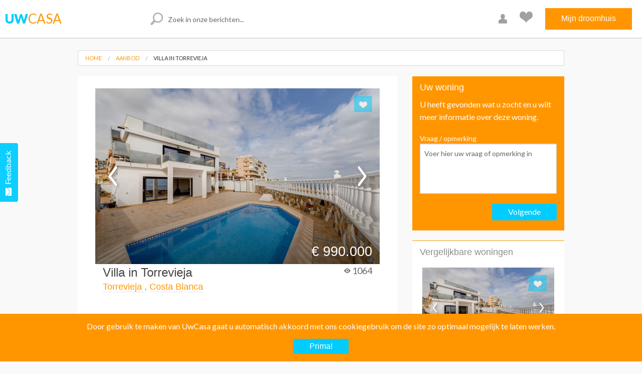

--- FILE ---
content_type: text/html; charset=UTF-8
request_url: https://uwcasa.be/aanbod/villa-in-torrevieja-9/
body_size: 20176
content:
<!DOCTYPE html PUBLIC "-//W3C//DTD XHTML 1.0 Transitional//EN" "http://www.w3.org/TR/xhtml1/DTD/xhtml1-transitional.dtd">
<!--[if IE 7]>
<html class="ie ie7" lang="nl-NL" prefix="og: https://ogp.me/ns#">
<![endif]-->
<!--[if IE 8]>
<html class="ie ie8" lang="nl-NL" prefix="og: https://ogp.me/ns#">
<![endif]-->
<!--[if !(IE 7) & !(IE 8)]><!-->
<html lang="nl-NL" prefix="og: https://ogp.me/ns#">
<head>
    <meta charset="UTF-8">
    <meta http-equiv="Content-Type" content="text/html; charset=UTF-8" />
    <meta name="viewport" content="width=device-width, initial-scale=1.0" />
<!--    <META HTTP-EQUIV="CACHE-CONTROL" CONTENT="NO-CACHE">-->
<!--    <META HTTP-EQUIV="EXPIRES" CONTENT="Mon, 24 Apr 2016 10:05:01 GMT+1">-->
    <title>
        Villa in Torrevieja    </title>
    <link rel="profile" href="http://gmpg.org/xfn/11">
    <link rel="pingback" href="https://uwcasa.be/wp/xmlrpc.php">
    <meta property="og:image" content="https://uwcasa.be/wp/wp-content/uploads/2024/03/o_1hoc1ovq41oesck517qp1tos8if1s.webp"><meta property="og:image:secure_url" content="https://uwcasa.be/wp/wp-content/uploads/2024/03/o_1hoc1ovq41oesck517qp1tos8if1s.webp"><meta property="og:image" content="https://uwcasa.be/wp/wp-content/uploads/2024/03/o_1hoc1ovq4jfte0b1shrldhmsg1t.webp"><meta property="og:image:secure_url" content="https://uwcasa.be/wp/wp-content/uploads/2024/03/o_1hoc1ovq4jfte0b1shrldhmsg1t.webp"><meta property="og:image" content="https://uwcasa.be/wp/wp-content/uploads/2024/03/o_1hoc1ovq4sd8kgv1a6q1cm41krf24.webp"><meta property="og:image:secure_url" content="https://uwcasa.be/wp/wp-content/uploads/2024/03/o_1hoc1ovq4sd8kgv1a6q1cm41krf24.webp"><meta property="og:image" content="https://uwcasa.be/wp/wp-content/uploads/2024/03/o_1hoc1ovq4rj111ep19q1ba61e6822.webp"><meta property="og:image:secure_url" content="https://uwcasa.be/wp/wp-content/uploads/2024/03/o_1hoc1ovq4rj111ep19q1ba61e6822.webp"><meta property="og:image" content="https://uwcasa.be/wp/wp-content/uploads/2024/03/o_1hoc1ovq41bm71apg5gf1gkvb901u.webp"><meta property="og:image:secure_url" content="https://uwcasa.be/wp/wp-content/uploads/2024/03/o_1hoc1ovq41bm71apg5gf1gkvb901u.webp"><meta property="og:image" content="https://uwcasa.be/wp/wp-content/uploads/2024/03/o_1hoc1ovq41t7d1hf17ktrmj1l5f1v.webp"><meta property="og:image:secure_url" content="https://uwcasa.be/wp/wp-content/uploads/2024/03/o_1hoc1ovq41t7d1hf17ktrmj1l5f1v.webp"><meta property="og:image" content="https://uwcasa.be/wp/wp-content/uploads/2024/03/o_1hoc1ovq4tgt8o1bjq11edag820.webp"><meta property="og:image:secure_url" content="https://uwcasa.be/wp/wp-content/uploads/2024/03/o_1hoc1ovq4tgt8o1bjq11edag820.webp"><meta property="og:image" content="https://uwcasa.be/wp/wp-content/uploads/2024/03/o_1hoc1ovq41rua1cnb1d0q1osp1l9l21.webp"><meta property="og:image:secure_url" content="https://uwcasa.be/wp/wp-content/uploads/2024/03/o_1hoc1ovq41rua1cnb1d0q1osp1l9l21.webp"><meta property="og:image" content="https://uwcasa.be/wp/wp-content/uploads/2024/03/o_1hoc1ovq46r61p081p7a1021gq723.webp"><meta property="og:image:secure_url" content="https://uwcasa.be/wp/wp-content/uploads/2024/03/o_1hoc1ovq46r61p081p7a1021gq723.webp"><meta property="fb:app_id" content="1665726580354277" />
<!-- Search Engine Optimization door Rank Math - https://rankmath.com/ -->
<meta name="description" content="In het zonovergoten Torrevieja staat een unieke villa met eerstelijns zeezicht"/>
<meta name="robots" content="follow, noindex"/>
<meta property="og:locale" content="nl_NL" />
<meta property="og:type" content="article" />
<meta property="og:title" content="Villa in Torrevieja" />
<meta property="og:description" content="In het zonovergoten Torrevieja staat een unieke villa met eerstelijns zeezicht" />
<meta property="og:url" content="https://uwcasa.be/aanbod/villa-in-torrevieja-9/" />
<meta property="og:site_name" content="UwCasa - Uw luxe woning onder de Spaanse zon" />
<meta property="og:updated_time" content="2025-04-02T08:58:27+02:00" />
<meta property="og:image" content="https://uwcasa.be/wp/wp-content/uploads/2024/03/o_1hoc1ovq41oesck517qp1tos8if1s.webp" />
<meta property="og:image:secure_url" content="https://uwcasa.be/wp/wp-content/uploads/2024/03/o_1hoc1ovq41oesck517qp1tos8if1s.webp" />
<meta property="og:image:width" content="1600" />
<meta property="og:image:height" content="1066" />
<meta property="og:image:alt" content="villa in torrevieja" />
<meta property="og:image:type" content="image/jpeg" />
<meta name="twitter:card" content="summary_large_image" />
<meta name="twitter:title" content="Villa in Torrevieja" />
<meta name="twitter:description" content="In het zonovergoten Torrevieja staat een unieke villa met eerstelijns zeezicht" />
<meta name="twitter:image" content="https://uwcasa.be/wp/wp-content/uploads/2024/03/o_1hoc1ovq41oesck517qp1tos8if1s.webp" />
<!-- /Rank Math WordPress SEO plugin -->

<link rel='dns-prefetch' href='//www.google.com' />
<link rel='dns-prefetch' href='//www.googletagmanager.com' />
<link rel="alternate" title="oEmbed (JSON)" type="application/json+oembed" href="https://uwcasa.be/wp-json/oembed/1.0/embed?url=https%3A%2F%2Fuwcasa.be%2Faanbod%2Fvilla-in-torrevieja-9%2F" />
<link rel="alternate" title="oEmbed (XML)" type="text/xml+oembed" href="https://uwcasa.be/wp-json/oembed/1.0/embed?url=https%3A%2F%2Fuwcasa.be%2Faanbod%2Fvilla-in-torrevieja-9%2F&#038;format=xml" />
<style id='wp-img-auto-sizes-contain-inline-css' type='text/css'>
img:is([sizes=auto i],[sizes^="auto," i]){contain-intrinsic-size:3000px 1500px}
/*# sourceURL=wp-img-auto-sizes-contain-inline-css */
</style>
<link rel='stylesheet' id='usernoise-button-css' href='https://uwcasa.be/wp/wp-content/plugins/usernoise/css/button.css?ver=3.7.20' type='text/css' media='all' />
<link rel='stylesheet' id='usernoise-form-css' href='https://uwcasa.be/wp/wp-content/plugins/usernoise/css/form.css?ver=3.7.20' type='text/css' media='all' />
<link rel='stylesheet' id='font-awesome-css' href='https://uwcasa.be/wp/wp-content/plugins/usernoise/vendor/font-awesome/css/font-awesome.css?ver=3.7.20' type='text/css' media='all' />
<link rel='stylesheet' id='foundation-css' href='https://uwcasa.be/wp/wp-content/themes/uwcasa/css/foundation.min.css?ver=6.9' type='text/css' media='all' />
<link rel='stylesheet' id='normalize-css' href='https://uwcasa.be/wp/wp-content/themes/uwcasa/css/normalize.css?ver=6.9' type='text/css' media='all' />
<link rel='stylesheet' id='uct-cookies-css' href='https://uwcasa.be/wp/wp-content/themes/uwcasa/css/uwcasa-cookies.css?ver=6.9' type='text/css' media='all' />
<link rel='stylesheet' id='foundation-icons-css' href='https://uwcasa.be/wp/wp-content/themes/uwcasa/css/foundation-icons.css?ver=6.9' type='text/css' media='all' />
<link rel='stylesheet' id='uct-style-css' href='https://uwcasa.be/wp/wp-content/themes/uwcasa/style.css?ver=6.9' type='text/css' media='all' />
<link rel='stylesheet' id='uct-menu-css' href='https://uwcasa.be/wp/wp-content/themes/uwcasa/css/menu.css?ver=6.9' type='text/css' media='all' />
<link rel='stylesheet' id='uct-post-css' href='https://uwcasa.be/wp/wp-content/themes/uwcasa/css/post.css?ver=6.9' type='text/css' media='all' />
<link rel='stylesheet' id='uct-searchbar-css' href='https://uwcasa.be/wp/wp-content/themes/uwcasa/css/searchbar.css?ver=6.9' type='text/css' media='all' />
<link rel='stylesheet' id='uct-icons-css' href='https://uwcasa.be/wp/wp-content/themes/uwcasa/css/uwcasa-icons.css?ver=6.9' type='text/css' media='all' />
<link rel='stylesheet' id='tax-locatie-css' href='https://uwcasa.be/wp/wp-content/themes/uwcasa/css/tax-woning_locatie.css?ver=6.9' type='text/css' media='all' />
<link rel='stylesheet' id='uct-archive-css' href='https://uwcasa.be/wp/wp-content/themes/uwcasa/css/uc-archive.css?ver=6.9' type='text/css' media='all' />
<link rel='stylesheet' id='uct-normal-css' href='https://uwcasa.be/wp/wp-content/themes/uwcasa/css/normal.css?ver=6.9' type='text/css' media='all' />
<style id='wp-emoji-styles-inline-css' type='text/css'>

	img.wp-smiley, img.emoji {
		display: inline !important;
		border: none !important;
		box-shadow: none !important;
		height: 1em !important;
		width: 1em !important;
		margin: 0 0.07em !important;
		vertical-align: -0.1em !important;
		background: none !important;
		padding: 0 !important;
	}
/*# sourceURL=wp-emoji-styles-inline-css */
</style>
<style id='wp-block-library-inline-css' type='text/css'>
:root{--wp-block-synced-color:#7a00df;--wp-block-synced-color--rgb:122,0,223;--wp-bound-block-color:var(--wp-block-synced-color);--wp-editor-canvas-background:#ddd;--wp-admin-theme-color:#007cba;--wp-admin-theme-color--rgb:0,124,186;--wp-admin-theme-color-darker-10:#006ba1;--wp-admin-theme-color-darker-10--rgb:0,107,160.5;--wp-admin-theme-color-darker-20:#005a87;--wp-admin-theme-color-darker-20--rgb:0,90,135;--wp-admin-border-width-focus:2px}@media (min-resolution:192dpi){:root{--wp-admin-border-width-focus:1.5px}}.wp-element-button{cursor:pointer}:root .has-very-light-gray-background-color{background-color:#eee}:root .has-very-dark-gray-background-color{background-color:#313131}:root .has-very-light-gray-color{color:#eee}:root .has-very-dark-gray-color{color:#313131}:root .has-vivid-green-cyan-to-vivid-cyan-blue-gradient-background{background:linear-gradient(135deg,#00d084,#0693e3)}:root .has-purple-crush-gradient-background{background:linear-gradient(135deg,#34e2e4,#4721fb 50%,#ab1dfe)}:root .has-hazy-dawn-gradient-background{background:linear-gradient(135deg,#faaca8,#dad0ec)}:root .has-subdued-olive-gradient-background{background:linear-gradient(135deg,#fafae1,#67a671)}:root .has-atomic-cream-gradient-background{background:linear-gradient(135deg,#fdd79a,#004a59)}:root .has-nightshade-gradient-background{background:linear-gradient(135deg,#330968,#31cdcf)}:root .has-midnight-gradient-background{background:linear-gradient(135deg,#020381,#2874fc)}:root{--wp--preset--font-size--normal:16px;--wp--preset--font-size--huge:42px}.has-regular-font-size{font-size:1em}.has-larger-font-size{font-size:2.625em}.has-normal-font-size{font-size:var(--wp--preset--font-size--normal)}.has-huge-font-size{font-size:var(--wp--preset--font-size--huge)}.has-text-align-center{text-align:center}.has-text-align-left{text-align:left}.has-text-align-right{text-align:right}.has-fit-text{white-space:nowrap!important}#end-resizable-editor-section{display:none}.aligncenter{clear:both}.items-justified-left{justify-content:flex-start}.items-justified-center{justify-content:center}.items-justified-right{justify-content:flex-end}.items-justified-space-between{justify-content:space-between}.screen-reader-text{border:0;clip-path:inset(50%);height:1px;margin:-1px;overflow:hidden;padding:0;position:absolute;width:1px;word-wrap:normal!important}.screen-reader-text:focus{background-color:#ddd;clip-path:none;color:#444;display:block;font-size:1em;height:auto;left:5px;line-height:normal;padding:15px 23px 14px;text-decoration:none;top:5px;width:auto;z-index:100000}html :where(.has-border-color){border-style:solid}html :where([style*=border-top-color]){border-top-style:solid}html :where([style*=border-right-color]){border-right-style:solid}html :where([style*=border-bottom-color]){border-bottom-style:solid}html :where([style*=border-left-color]){border-left-style:solid}html :where([style*=border-width]){border-style:solid}html :where([style*=border-top-width]){border-top-style:solid}html :where([style*=border-right-width]){border-right-style:solid}html :where([style*=border-bottom-width]){border-bottom-style:solid}html :where([style*=border-left-width]){border-left-style:solid}html :where(img[class*=wp-image-]){height:auto;max-width:100%}:where(figure){margin:0 0 1em}html :where(.is-position-sticky){--wp-admin--admin-bar--position-offset:var(--wp-admin--admin-bar--height,0px)}@media screen and (max-width:600px){html :where(.is-position-sticky){--wp-admin--admin-bar--position-offset:0px}}

/*# sourceURL=wp-block-library-inline-css */
</style><style id='global-styles-inline-css' type='text/css'>
:root{--wp--preset--aspect-ratio--square: 1;--wp--preset--aspect-ratio--4-3: 4/3;--wp--preset--aspect-ratio--3-4: 3/4;--wp--preset--aspect-ratio--3-2: 3/2;--wp--preset--aspect-ratio--2-3: 2/3;--wp--preset--aspect-ratio--16-9: 16/9;--wp--preset--aspect-ratio--9-16: 9/16;--wp--preset--color--black: #000000;--wp--preset--color--cyan-bluish-gray: #abb8c3;--wp--preset--color--white: #ffffff;--wp--preset--color--pale-pink: #f78da7;--wp--preset--color--vivid-red: #cf2e2e;--wp--preset--color--luminous-vivid-orange: #ff6900;--wp--preset--color--luminous-vivid-amber: #fcb900;--wp--preset--color--light-green-cyan: #7bdcb5;--wp--preset--color--vivid-green-cyan: #00d084;--wp--preset--color--pale-cyan-blue: #8ed1fc;--wp--preset--color--vivid-cyan-blue: #0693e3;--wp--preset--color--vivid-purple: #9b51e0;--wp--preset--gradient--vivid-cyan-blue-to-vivid-purple: linear-gradient(135deg,rgb(6,147,227) 0%,rgb(155,81,224) 100%);--wp--preset--gradient--light-green-cyan-to-vivid-green-cyan: linear-gradient(135deg,rgb(122,220,180) 0%,rgb(0,208,130) 100%);--wp--preset--gradient--luminous-vivid-amber-to-luminous-vivid-orange: linear-gradient(135deg,rgb(252,185,0) 0%,rgb(255,105,0) 100%);--wp--preset--gradient--luminous-vivid-orange-to-vivid-red: linear-gradient(135deg,rgb(255,105,0) 0%,rgb(207,46,46) 100%);--wp--preset--gradient--very-light-gray-to-cyan-bluish-gray: linear-gradient(135deg,rgb(238,238,238) 0%,rgb(169,184,195) 100%);--wp--preset--gradient--cool-to-warm-spectrum: linear-gradient(135deg,rgb(74,234,220) 0%,rgb(151,120,209) 20%,rgb(207,42,186) 40%,rgb(238,44,130) 60%,rgb(251,105,98) 80%,rgb(254,248,76) 100%);--wp--preset--gradient--blush-light-purple: linear-gradient(135deg,rgb(255,206,236) 0%,rgb(152,150,240) 100%);--wp--preset--gradient--blush-bordeaux: linear-gradient(135deg,rgb(254,205,165) 0%,rgb(254,45,45) 50%,rgb(107,0,62) 100%);--wp--preset--gradient--luminous-dusk: linear-gradient(135deg,rgb(255,203,112) 0%,rgb(199,81,192) 50%,rgb(65,88,208) 100%);--wp--preset--gradient--pale-ocean: linear-gradient(135deg,rgb(255,245,203) 0%,rgb(182,227,212) 50%,rgb(51,167,181) 100%);--wp--preset--gradient--electric-grass: linear-gradient(135deg,rgb(202,248,128) 0%,rgb(113,206,126) 100%);--wp--preset--gradient--midnight: linear-gradient(135deg,rgb(2,3,129) 0%,rgb(40,116,252) 100%);--wp--preset--font-size--small: 13px;--wp--preset--font-size--medium: 20px;--wp--preset--font-size--large: 36px;--wp--preset--font-size--x-large: 42px;--wp--preset--spacing--20: 0.44rem;--wp--preset--spacing--30: 0.67rem;--wp--preset--spacing--40: 1rem;--wp--preset--spacing--50: 1.5rem;--wp--preset--spacing--60: 2.25rem;--wp--preset--spacing--70: 3.38rem;--wp--preset--spacing--80: 5.06rem;--wp--preset--shadow--natural: 6px 6px 9px rgba(0, 0, 0, 0.2);--wp--preset--shadow--deep: 12px 12px 50px rgba(0, 0, 0, 0.4);--wp--preset--shadow--sharp: 6px 6px 0px rgba(0, 0, 0, 0.2);--wp--preset--shadow--outlined: 6px 6px 0px -3px rgb(255, 255, 255), 6px 6px rgb(0, 0, 0);--wp--preset--shadow--crisp: 6px 6px 0px rgb(0, 0, 0);}:where(.is-layout-flex){gap: 0.5em;}:where(.is-layout-grid){gap: 0.5em;}body .is-layout-flex{display: flex;}.is-layout-flex{flex-wrap: wrap;align-items: center;}.is-layout-flex > :is(*, div){margin: 0;}body .is-layout-grid{display: grid;}.is-layout-grid > :is(*, div){margin: 0;}:where(.wp-block-columns.is-layout-flex){gap: 2em;}:where(.wp-block-columns.is-layout-grid){gap: 2em;}:where(.wp-block-post-template.is-layout-flex){gap: 1.25em;}:where(.wp-block-post-template.is-layout-grid){gap: 1.25em;}.has-black-color{color: var(--wp--preset--color--black) !important;}.has-cyan-bluish-gray-color{color: var(--wp--preset--color--cyan-bluish-gray) !important;}.has-white-color{color: var(--wp--preset--color--white) !important;}.has-pale-pink-color{color: var(--wp--preset--color--pale-pink) !important;}.has-vivid-red-color{color: var(--wp--preset--color--vivid-red) !important;}.has-luminous-vivid-orange-color{color: var(--wp--preset--color--luminous-vivid-orange) !important;}.has-luminous-vivid-amber-color{color: var(--wp--preset--color--luminous-vivid-amber) !important;}.has-light-green-cyan-color{color: var(--wp--preset--color--light-green-cyan) !important;}.has-vivid-green-cyan-color{color: var(--wp--preset--color--vivid-green-cyan) !important;}.has-pale-cyan-blue-color{color: var(--wp--preset--color--pale-cyan-blue) !important;}.has-vivid-cyan-blue-color{color: var(--wp--preset--color--vivid-cyan-blue) !important;}.has-vivid-purple-color{color: var(--wp--preset--color--vivid-purple) !important;}.has-black-background-color{background-color: var(--wp--preset--color--black) !important;}.has-cyan-bluish-gray-background-color{background-color: var(--wp--preset--color--cyan-bluish-gray) !important;}.has-white-background-color{background-color: var(--wp--preset--color--white) !important;}.has-pale-pink-background-color{background-color: var(--wp--preset--color--pale-pink) !important;}.has-vivid-red-background-color{background-color: var(--wp--preset--color--vivid-red) !important;}.has-luminous-vivid-orange-background-color{background-color: var(--wp--preset--color--luminous-vivid-orange) !important;}.has-luminous-vivid-amber-background-color{background-color: var(--wp--preset--color--luminous-vivid-amber) !important;}.has-light-green-cyan-background-color{background-color: var(--wp--preset--color--light-green-cyan) !important;}.has-vivid-green-cyan-background-color{background-color: var(--wp--preset--color--vivid-green-cyan) !important;}.has-pale-cyan-blue-background-color{background-color: var(--wp--preset--color--pale-cyan-blue) !important;}.has-vivid-cyan-blue-background-color{background-color: var(--wp--preset--color--vivid-cyan-blue) !important;}.has-vivid-purple-background-color{background-color: var(--wp--preset--color--vivid-purple) !important;}.has-black-border-color{border-color: var(--wp--preset--color--black) !important;}.has-cyan-bluish-gray-border-color{border-color: var(--wp--preset--color--cyan-bluish-gray) !important;}.has-white-border-color{border-color: var(--wp--preset--color--white) !important;}.has-pale-pink-border-color{border-color: var(--wp--preset--color--pale-pink) !important;}.has-vivid-red-border-color{border-color: var(--wp--preset--color--vivid-red) !important;}.has-luminous-vivid-orange-border-color{border-color: var(--wp--preset--color--luminous-vivid-orange) !important;}.has-luminous-vivid-amber-border-color{border-color: var(--wp--preset--color--luminous-vivid-amber) !important;}.has-light-green-cyan-border-color{border-color: var(--wp--preset--color--light-green-cyan) !important;}.has-vivid-green-cyan-border-color{border-color: var(--wp--preset--color--vivid-green-cyan) !important;}.has-pale-cyan-blue-border-color{border-color: var(--wp--preset--color--pale-cyan-blue) !important;}.has-vivid-cyan-blue-border-color{border-color: var(--wp--preset--color--vivid-cyan-blue) !important;}.has-vivid-purple-border-color{border-color: var(--wp--preset--color--vivid-purple) !important;}.has-vivid-cyan-blue-to-vivid-purple-gradient-background{background: var(--wp--preset--gradient--vivid-cyan-blue-to-vivid-purple) !important;}.has-light-green-cyan-to-vivid-green-cyan-gradient-background{background: var(--wp--preset--gradient--light-green-cyan-to-vivid-green-cyan) !important;}.has-luminous-vivid-amber-to-luminous-vivid-orange-gradient-background{background: var(--wp--preset--gradient--luminous-vivid-amber-to-luminous-vivid-orange) !important;}.has-luminous-vivid-orange-to-vivid-red-gradient-background{background: var(--wp--preset--gradient--luminous-vivid-orange-to-vivid-red) !important;}.has-very-light-gray-to-cyan-bluish-gray-gradient-background{background: var(--wp--preset--gradient--very-light-gray-to-cyan-bluish-gray) !important;}.has-cool-to-warm-spectrum-gradient-background{background: var(--wp--preset--gradient--cool-to-warm-spectrum) !important;}.has-blush-light-purple-gradient-background{background: var(--wp--preset--gradient--blush-light-purple) !important;}.has-blush-bordeaux-gradient-background{background: var(--wp--preset--gradient--blush-bordeaux) !important;}.has-luminous-dusk-gradient-background{background: var(--wp--preset--gradient--luminous-dusk) !important;}.has-pale-ocean-gradient-background{background: var(--wp--preset--gradient--pale-ocean) !important;}.has-electric-grass-gradient-background{background: var(--wp--preset--gradient--electric-grass) !important;}.has-midnight-gradient-background{background: var(--wp--preset--gradient--midnight) !important;}.has-small-font-size{font-size: var(--wp--preset--font-size--small) !important;}.has-medium-font-size{font-size: var(--wp--preset--font-size--medium) !important;}.has-large-font-size{font-size: var(--wp--preset--font-size--large) !important;}.has-x-large-font-size{font-size: var(--wp--preset--font-size--x-large) !important;}
/*# sourceURL=global-styles-inline-css */
</style>

<style id='classic-theme-styles-inline-css' type='text/css'>
/*! This file is auto-generated */
.wp-block-button__link{color:#fff;background-color:#32373c;border-radius:9999px;box-shadow:none;text-decoration:none;padding:calc(.667em + 2px) calc(1.333em + 2px);font-size:1.125em}.wp-block-file__button{background:#32373c;color:#fff;text-decoration:none}
/*# sourceURL=/wp-includes/css/classic-themes.min.css */
</style>
<link rel='stylesheet' id='uwcasa-house-css' href='https://uwcasa.be/wp/wp-content/plugins/uwcasa/css/house.css?ver=6.9' type='text/css' media='all' />
<link rel='stylesheet' id='uwcasa-filters-css' href='https://uwcasa.be/wp/wp-content/plugins/uwcasa/css/filters.css?ver=6.9' type='text/css' media='all' />
<link rel='stylesheet' id='select2-css' href='https://uwcasa.be/wp/wp-content/plugins/ultimate-member/assets/libs/select2/select2.min.css?ver=4.0.13' type='text/css' media='all' />
<link rel='stylesheet' id='uwcasa-single-css-css' href='https://uwcasa.be/wp/wp-content/plugins/uwcasa/css/single-woning.css?ver=6.9' type='text/css' media='all' />
<link rel='stylesheet' id='um_modal-css' href='https://uwcasa.be/wp/wp-content/plugins/ultimate-member/assets/css/um-modal.min.css?ver=2.11.0' type='text/css' media='all' />
<link rel='stylesheet' id='um_ui-css' href='https://uwcasa.be/wp/wp-content/plugins/ultimate-member/assets/libs/jquery-ui/jquery-ui.min.css?ver=1.13.2' type='text/css' media='all' />
<link rel='stylesheet' id='um_tipsy-css' href='https://uwcasa.be/wp/wp-content/plugins/ultimate-member/assets/libs/tipsy/tipsy.min.css?ver=1.0.0a' type='text/css' media='all' />
<link rel='stylesheet' id='um_raty-css' href='https://uwcasa.be/wp/wp-content/plugins/ultimate-member/assets/libs/raty/um-raty.min.css?ver=2.6.0' type='text/css' media='all' />
<link rel='stylesheet' id='um_fileupload-css' href='https://uwcasa.be/wp/wp-content/plugins/ultimate-member/assets/css/um-fileupload.min.css?ver=2.11.0' type='text/css' media='all' />
<link rel='stylesheet' id='um_confirm-css' href='https://uwcasa.be/wp/wp-content/plugins/ultimate-member/assets/libs/um-confirm/um-confirm.min.css?ver=1.0' type='text/css' media='all' />
<link rel='stylesheet' id='um_datetime-css' href='https://uwcasa.be/wp/wp-content/plugins/ultimate-member/assets/libs/pickadate/default.min.css?ver=3.6.2' type='text/css' media='all' />
<link rel='stylesheet' id='um_datetime_date-css' href='https://uwcasa.be/wp/wp-content/plugins/ultimate-member/assets/libs/pickadate/default.date.min.css?ver=3.6.2' type='text/css' media='all' />
<link rel='stylesheet' id='um_datetime_time-css' href='https://uwcasa.be/wp/wp-content/plugins/ultimate-member/assets/libs/pickadate/default.time.min.css?ver=3.6.2' type='text/css' media='all' />
<link rel='stylesheet' id='um_fonticons_ii-css' href='https://uwcasa.be/wp/wp-content/plugins/ultimate-member/assets/libs/legacy/fonticons/fonticons-ii.min.css?ver=2.11.0' type='text/css' media='all' />
<link rel='stylesheet' id='um_fonticons_fa-css' href='https://uwcasa.be/wp/wp-content/plugins/ultimate-member/assets/libs/legacy/fonticons/fonticons-fa.min.css?ver=2.11.0' type='text/css' media='all' />
<link rel='stylesheet' id='um_fontawesome-css' href='https://uwcasa.be/wp/wp-content/plugins/ultimate-member/assets/css/um-fontawesome.min.css?ver=6.5.2' type='text/css' media='all' />
<link rel='stylesheet' id='um_common-css' href='https://uwcasa.be/wp/wp-content/plugins/ultimate-member/assets/css/common.min.css?ver=2.11.0' type='text/css' media='all' />
<link rel='stylesheet' id='um_responsive-css' href='https://uwcasa.be/wp/wp-content/plugins/ultimate-member/assets/css/um-responsive.min.css?ver=2.11.0' type='text/css' media='all' />
<link rel='stylesheet' id='um_styles-css' href='https://uwcasa.be/wp/wp-content/plugins/ultimate-member/assets/css/um-styles.min.css?ver=2.11.0' type='text/css' media='all' />
<link rel='stylesheet' id='um_crop-css' href='https://uwcasa.be/wp/wp-content/plugins/ultimate-member/assets/libs/cropper/cropper.min.css?ver=1.6.1' type='text/css' media='all' />
<link rel='stylesheet' id='um_profile-css' href='https://uwcasa.be/wp/wp-content/plugins/ultimate-member/assets/css/um-profile.min.css?ver=2.11.0' type='text/css' media='all' />
<link rel='stylesheet' id='um_account-css' href='https://uwcasa.be/wp/wp-content/plugins/ultimate-member/assets/css/um-account.min.css?ver=2.11.0' type='text/css' media='all' />
<link rel='stylesheet' id='um_misc-css' href='https://uwcasa.be/wp/wp-content/plugins/ultimate-member/assets/css/um-misc.min.css?ver=2.11.0' type='text/css' media='all' />
<link rel='stylesheet' id='um_default_css-css' href='https://uwcasa.be/wp/wp-content/plugins/ultimate-member/assets/css/um-old-default.min.css?ver=2.11.0' type='text/css' media='all' />
<script type="text/javascript" src="https://uwcasa.be/wp/wp-includes/js/jquery/jquery.min.js?ver=3.7.1" id="jquery-core-js"></script>
<script type="text/javascript" src="https://uwcasa.be/wp/wp-includes/js/jquery/jquery-migrate.min.js?ver=3.4.1" id="jquery-migrate-js"></script>
<script type="text/javascript" id="usernoise-js-extra">
/* <![CDATA[ */
var usernoiseButton = {"text":"\u003Ci class='icon-envelope-alt'\u003E\u003C/i\u003EFeedback","style":"background-color: #00CCFF; color: #FFFFFF","class":"un-left","windowUrl":"/wp/wp-admin/admin-ajax.php?action=un_load_window","showButton":"1","disableOnMobiles":"1"};
//# sourceURL=usernoise-js-extra
/* ]]> */
</script>
<script type="text/javascript" src="https://uwcasa.be/wp/wp-content/plugins/usernoise/js/usernoise.js?ver=3.7.20" id="usernoise-js"></script>
<script type="text/javascript" src="https://uwcasa.be/wp/wp-content/plugins/usernoise/js/button.js?ver=3.7.20" id="usernoise-button-js"></script>
<script type="text/javascript" src="https://uwcasa.be/wp/wp-includes/js/jquery/ui/effect.min.js?ver=1.13.3" id="jquery-effects-core-js"></script>
<script type="text/javascript" src="https://uwcasa.be/wp/wp-includes/js/jquery/ui/effect-shake.min.js?ver=1.13.3" id="jquery-effects-shake-js"></script>
<script type="text/javascript" src="https://uwcasa.be/wp/wp-content/plugins/uwcasa/js/uwcasa-house-container.js?ver=6.9" id="uwcasa-house-js"></script>
<script type="text/javascript" src="https://uwcasa.be/wp/wp-content/plugins/uwcasa/js/uwcasa-filters.js?ver=2" id="uwcasa-filters-js"></script>
<script type="text/javascript" src="https://uwcasa.be/wp/wp-content/plugins/uwcasa/js/single-woning.js?ver=6.9" id="uwcasa-single-js-js"></script>
<script type="text/javascript" src="https://www.google.com/recaptcha/api.js?ver=6.9" id="recaptcha-js"></script>
<script type="text/javascript" src="https://uwcasa.be/wp/wp-content/themes/uwcasa/js/foundation.min.js?ver=6.9" id="foundation-js-js"></script>
<script type="text/javascript" src="https://uwcasa.be/wp/wp-content/themes/uwcasa/js/uwcasa-cookies.js?ver=6.9" id="uct-cookies-js-js"></script>
<script type="text/javascript" src="https://uwcasa.be/wp/wp-content/themes/uwcasa/js/post-footer.js?ver=6.9" id="post-archive-footer-js"></script>
<script type="text/javascript" src="https://uwcasa.be/wp/wp-content/themes/uwcasa/js/vendor/modernizr.js?ver=6.9" id="modernizr-js-js"></script>
<script type="text/javascript" src="https://uwcasa.be/wp/wp-content/themes/uwcasa/js/uwcasa-widgets.js?ver=6.9" id="uct-widgets-js-js"></script>
<script type="text/javascript" src="https://uwcasa.be/wp/wp-content/themes/uwcasa/js/uwcasa-modals.js?ver=6.9" id="uct-modals-js-js"></script>

<!-- Google tag (gtag.js) snippet toegevoegd door Site Kit -->
<!-- Google Analytics snippet toegevoegd door Site Kit -->
<script type="text/javascript" src="https://www.googletagmanager.com/gtag/js?id=GT-TBNMHSN" id="google_gtagjs-js" async></script>
<script type="text/javascript" id="google_gtagjs-js-after">
/* <![CDATA[ */
window.dataLayer = window.dataLayer || [];function gtag(){dataLayer.push(arguments);}
gtag("set","linker",{"domains":["uwcasa.be"]});
gtag("js", new Date());
gtag("set", "developer_id.dZTNiMT", true);
gtag("config", "GT-TBNMHSN");
 window._googlesitekit = window._googlesitekit || {}; window._googlesitekit.throttledEvents = []; window._googlesitekit.gtagEvent = (name, data) => { var key = JSON.stringify( { name, data } ); if ( !! window._googlesitekit.throttledEvents[ key ] ) { return; } window._googlesitekit.throttledEvents[ key ] = true; setTimeout( () => { delete window._googlesitekit.throttledEvents[ key ]; }, 5 ); gtag( "event", name, { ...data, event_source: "site-kit" } ); }; 
//# sourceURL=google_gtagjs-js-after
/* ]]> */
</script>
<script type="text/javascript" src="https://uwcasa.be/wp/wp-content/plugins/ultimate-member/assets/js/um-gdpr.min.js?ver=2.11.0" id="um-gdpr-js"></script>
<link rel="https://api.w.org/" href="https://uwcasa.be/wp-json/" /><link rel="alternate" title="JSON" type="application/json" href="https://uwcasa.be/wp-json/wp/v2/woning/191958" /><link rel="EditURI" type="application/rsd+xml" title="RSD" href="https://uwcasa.be/wp/xmlrpc.php?rsd" />
<meta name="generator" content="WordPress 6.9" />
<link rel='shortlink' href='https://uwcasa.be/?p=191958' />
<meta name="generator" content="Site Kit by Google 1.167.0" /></head>

<body class="wp-singular woning-template-default single single-woning postid-191958 wp-theme-uwcasa">
    <script>
                window.fbAsyncInit = function() {
            FB.init({
                appId      : '1665726580354277',
                xfbml      : true,
                version    : 'v2.5'
            });
        };

        (function(d, s, id){
            var js, fjs = d.getElementsByTagName(s)[0];
            if (d.getElementById(id)) {return;}
            js = d.createElement(s); js.id = id;
            js.src = "//connect.facebook.net/nl_NL/sdk.js";
            fjs.parentNode.insertBefore(js, fjs);
        }(document, 'script', 'facebook-jssdk'));
            </script>
    <div id="normalmodal" class="reveal-modal tiny" data-reveal aria-labelledby="firstModalTitle" aria-hidden="true" role="dialog">
    <h2 id="modalTitle">This is a modal.</h2>
    <div id="modalContent">

    </div>
    <a class="close-reveal-modal" aria-label="Close">&#215;</a>
</div>
    <form action="/" class="show-for-medium-up">
        <div class="searchbar-wrapper">
            <div class="row">
                <div class="column">
                    <input type="hidden" name="category_name" value="Informatie">
                    <input type="hidden" name="post_type" value="post">
                    <input type="text" name="s" value="" class="searchbar" placeholder="Zoek in onze berichten..." autocomplete="off" />
                </div>
            </div>
        </div>
    </form>
    <div class="uc-top-bar">
        <div class="uc-title-area show-for-large-up">
            <a href="https://uwcasa.be">
                <span id="blue">UW</span><span id="orange">CASA</span>
            </a>
            <iframe src="https://www.facebook.com/plugins/like.php?href=https%3A%2F%2Fwww.facebook.com%2Fuwcasa.nl%2F&width=90&layout=button_count&action=like&size=small&share=false&height=21&appId=1665726580354277" width="130" height="21" style="border:none;overflow:hidden" scrolling="no" frameborder="0" allowfullscreen="true" allow="autoplay; clipboard-write; encrypted-media; picture-in-picture; web-share"></iframe>
        </div>
        <div class="uc-top-menu">
            <ul class="right">
                <li id="welcome_back" class="hidden-for-small-down">
                    <span>Welkom terug, </span><span id="username"></span>
                </li>
                <li>
                                        <a href="" title="Mijn account" class="fi-torso uc-icon" onclick="uwcasa_login_prompt(function(){document.location.href='';},'U kunt hier inloggen.');return false;">&nbsp;</a>
                </li>
                                <li>
                                        <a href="https://uwcasa.be/aanbod/#show_favorites" onclick="uwcasa_login_prompt(function(){document.location.href='https://uwcasa.be/aanbod/#show_favorites';},'U kunt hier inloggen.');return false;" title="Mijn favorieten" class="uci-heart uc-icon">&nbsp;</a>
                </li>
<!--                <li class="hide-for-small" style="opacity: 0.8;">-->
<!--                    T: <b>+316 20 59 75 49</b>-->
<!--                </li>-->
<!--                --><!---->
<!--                    <li class="show-for-small" style="opacity: 0.8; font-size: 14px;">-->
<!--                        T: <b>+316 20 59 75 49</b>-->
<!--                    </li>-->
<!--                    -->                <li class="show-for-medium-up">
                                        <a href="https://uwcasa.be/aanbod/#show_my_filters"  class="button show-for-medium-up">Mijn droomhuis</a>
                </li>
            </ul>
        </div>
    </div>    <div class="row">
        <div class="columns small-12">
            <ul class="breadcrumbs">
                <li><a href="https://uwcasa.be">Home</a></li>
                <li><a href="https://uwcasa.be/aanbod/">Aanbod</a></li>
                <!--<li class="unavailable"><a href="#">Gene Splicing</a></li>-->
                <li class="current"><a href="https://uwcasa.be/aanbod/villa-in-torrevieja-9/">Villa in Torrevieja</a></li>
            </ul>
        </div>
        <div class="columns small-12 medium-8">

            <div class="columns small-12 uc-house-wrapper uc-house-single" id="CLD-2686" data-pid="191958" itemscope itemtype="http://schema.org/Product">
                <meta itemprop="image" content="https://uwcasa.be/wp/wp-content/uploads/2024/03/o_1hoc1ovq41oesck517qp1tos8if1s.webp">
                <div class="row">
                    <div class="columns small-12 uc-house-background-image">
                        <div class="uc-house-pictures-wrapper">
                            <div class="uc-house-pictures-container uc-contains-9">
                                                                    <div class="uc-house-picture" style="background-image:url(https://uwcasa.be/wp/wp-content/uploads/2024/03/o_1hoc1ovq41oesck517qp1tos8if1s.webp)"></div>
                                                                        <div class="uc-house-picture" data-load-image="https://uwcasa.be/wp/wp-content/uploads/2024/03/o_1hoc1ovq4jfte0b1shrldhmsg1t.webp"></div>
                                                                        <div class="uc-house-picture" data-load-image="https://uwcasa.be/wp/wp-content/uploads/2024/03/o_1hoc1ovq4sd8kgv1a6q1cm41krf24.webp"></div>
                                                                        <div class="uc-house-picture" data-load-image="https://uwcasa.be/wp/wp-content/uploads/2024/03/o_1hoc1ovq4rj111ep19q1ba61e6822.webp"></div>
                                                                        <div class="uc-house-picture" data-load-image="https://uwcasa.be/wp/wp-content/uploads/2024/03/o_1hoc1ovq41bm71apg5gf1gkvb901u.webp"></div>
                                                                        <div class="uc-house-picture" data-load-image="https://uwcasa.be/wp/wp-content/uploads/2024/03/o_1hoc1ovq41t7d1hf17ktrmj1l5f1v.webp"></div>
                                                                        <div class="uc-house-picture" data-load-image="https://uwcasa.be/wp/wp-content/uploads/2024/03/o_1hoc1ovq4tgt8o1bjq11edag820.webp"></div>
                                                                        <div class="uc-house-picture" data-load-image="https://uwcasa.be/wp/wp-content/uploads/2024/03/o_1hoc1ovq41rua1cnb1d0q1osp1l9l21.webp"></div>
                                                                        <div class="uc-house-picture" data-load-image="https://uwcasa.be/wp/wp-content/uploads/2024/03/o_1hoc1ovq46r61p081p7a1021gq723.webp"></div>
                                                                </div>
                        </div>
                        <div class="uc-picture-shadow"></div>
                        <div class="row">
                            <div class="column small-12 text-right uc-house-options-container">
                                <a href="#" onclick="add_to_favorites('CLD-2686');return false;" class="uci-heart "></a>
                            </div>
                        </div>
                        <div class="row">
                            <div class="column small-6 uc-slide-controller">
                                <a href="#" onclick="slide('CLD-2686','left');return false;" class="uci-slide-left">&nbsp;</a>
                            </div>
                            <div class="column small-6 text-right uc-slide-controller">
                                <a href="#" onclick="slide('CLD-2686','right');return false;" class="uci-slide-right">&nbsp;</a>
                            </div>
                        </div>
                        <div class="row">
                            <div class="column small-12 text-right uc-house-price-container">
                                <h3 itemprop="offers" itemscope itemtype="http://schema.org/Offer"><span itemprop="priceCurrency" content="EUR">€</span> <span itemprop="price" content="990000">990.000</span</h3>
                            </div>
                        </div>
                    </div>
                </div>
                <div class="row">
                    <div class="columns small-12">
                        <div class="row">
                            <div class="column small-10 uc-house-title">
                                <h2 itemprop="name">Villa in Torrevieja</h2>
                            </div>
                            <div class="column small-2 text-right uwcasa-visits-wrapper">
                                <span class="fi-eye" title="Deze woning is 1064 keer bekeken"> 1064</span>
                            </div>
                        </div>
                        <div class="row">
                            <div class="column small-12 uc-location-name">
                                <h4>
                                    <a href="#" data-tooltip aria-haspopup="true" class="has-tip" title="Torrevieja staat zowel bekend om zijn zoutmeren als kuuroorden tegen reuma, astma en ischias. De gemiddelde weersomstandigheden gedurende een jaar zien er goed uit. Zoals ongeveer 90% zon, 8% bewolking en 2% regen. In de wintermaanden kan de temperatuur nog oplopen tot ruim boven de 20 graden. Dat is dus een uitstekende plaats om te overwinteren!

De bereikbaarheid van Torrevieja is uitstekend te noemen. Dit komt ook door de vliegvelden van Alicante en Murcia. Deze vindt u ongeveer 40 km. van Torrevieja. En, wat dacht u van de grootste markt van Europa elke vrijdag?
De zon en uw gezondheid
De zon geeft dus een boost aan je humeur, toch? De mooiste Spaanse kusten danken hun stabiele, subtropische klimaat vooral aan de achterliggende bergen. Die houden de warmte van de zeevast en houden de winterse koude vanuit het binnenland tegen. Ideaal klimaat voor u verzekerd!

TORREVIEJA is een kuststad en gemeente gelegen in de provincie Alicante in de Valenciaanse Gemeenschap, een regio in het zuidoosten van Spanje. Het is gelegen aan de Middellandse Zee, en de ligging langs de Costa Blanca heeft het een populaire bestemming gemaakt voor toeristen en expats. Hier zijn enkele belangrijke punten voor u over het zeer aantrekkelijke Torrevieja:
Geografie: Torrevieja staat bekend om zijn prachtige stranden en zoutmeren. De stad is gebouwd rond twee grote zoutwaterlagunes, bekend als de “Salinas de Torrevieja.” Deze zoutvlaktes worden al eeuwenlang gebruikt voor zoutwinning.
Toerisme: Toerisme is een belangrijke industrie in Torrevieja, en de stad trekt bezoekers uit zowel Spanje als het buitenland. Het mediterrane klimaat, met hete zomers en milde winters, maakt het het hele jaar door een populaire bestemming.
Promenades: Torrevieja beschikt over aantrekkelijke boulevards waar bezoekers kunnen wandelen, genieten van uitzicht op de oceaan en toegang hebben tot een verscheidenheid aan restaurants, bars en winkels.
Stranden: Torrevieja heeft verschillende zandstranden, waaronder Playa del Cura, Playa de los Locos en Playa de la Mata, onder anderen. Deze stranden bieden mogelijkheden om te zwemmen, zonnebaden en watersporten.
Culturele attracties: De stad heeft verschillende culturele attracties, waaronder het Torrevieja Museum van Zee en Zout, dat de geschiedenis van de zoutproductie in het gebied toont, en het Torrevieja Music Auditorium, bekend om zijn indrukwekkende architectuur en culturele evenementen.
Festivals: Torrevieja organiseert het hele jaar door verschillende festivals en evenementen. De Habaneras and Polyphony International Contest, gewijd aan koormuziek, is een van de beroemdste evenementen. De stad viert ook carnaval, Semana Santa (Heilige Week) en andere traditionele Spaanse festivals.
Zoutproductie: Torrevieja heeft een lange geschiedenis van zoutproductie die teruggaat tot de Romeinse tijd. De Salinas de Torrevieja worden vandaag de dag nog steeds gebruikt voor commerciële zoutproductie en de roze zoutwatermeren zijn een uniek en pittoresk kenmerk van het gebied.
Expatriate Community: Veel expats uit Noord-Europese landen, met name het Verenigd Koninkrijk en Scandinavië, hebben ervoor gekozen om zich in Torrevieja te vestigen, wat leidt tot een diverse en internationale gemeenschap.
Economie: Naast toerisme en zoutproductie wordt de economie van Torrevieja ook ondersteund door landbouw, visserij en handel.
Vervoer: De stad is goed verbonden over de weg met andere grote steden in de regio, waaronder Alicante en Murcia. De dichtstbijzijnde luchthaven is Alicante-Elche, op ongeveer 40 kilometer afstand.
Ontdek nu wat Spanje met jouw gezondheid doet. Komt u ook wonen in het gezondste land van Europa?
Als u graag in Spanje wilt wonen dan is Torrevieja een heel goede keuze. En op onze sites www.uwcasa.be en www.uwcasa.nl vindt u passend aanbod in uw eigen voorkeur gebied.
Uw samenvatting
In deze aandachtspunten herkent u nu al de voordelen van een ervaren en betrouwbare makelaar, toch?
Nog veel meer tips kunt u lezen via onze Informatie artikelen.
Uw meest passende aanbod
Via onze Site onze site vindt u duizenden nieuwe en bestaande woningen aan en rond de mooiste kusten van Spanje in meer dan 80 locaties. Uw droomhuis staat daar vast al wel bij, toch?
Uw extra informatie
SPAANS VERKEERSBUREAU: Ook vindt u veel extra informatie via het Spaanse verkeersbureau
FEESTDAGEN IN SPANJE: Wanneer zijn de Feestdagen in Spanje en zijn winkels dan geopend?
50 SPAANSE WOORDEN: Wat zijn de belangrijkste 50 Spaanse woorden?
SPAANS NIEUWS IN NEDERLANDS: En dagelijks leest u in het Nederlands, het Spaanse nieuws.
REISGIDSEN IN SPANJE: Goede, betrouwbare gratis informatie om te reizen in Spanje vindt je via reisgidsen in Spanje.
Op de hoogte blijven?

  Meld u aan voor de nieuwsbrief!


  
    Voornaam:
    
  
  
    Achternaam:
        
  


  
	Email:*
	  
    


  
	
    
Laat dit veld leeg als je een mens bent:" itemprop="additionalProperty" itemscope itemtype="http://schema.org/PropertyValue">
                                        <meta itemprop="name" content="Plaats">
                                        <span itemprop="value">Torrevieja</span>
                                    </a>,
                                    <a href="#" data-tooltip aria-haspopup="true" class="has-tip" title="Er is geen aanvullende informatie beschikbaar." itemprop="additionalProperty" itemscope itemtype="http://schema.org/PropertyValue">
                                        <meta itemprop="name" content="Provincie">
                                        <span itemprop="value">Costa Blanca</span>
                                    </a>
                                </h4>
                            </div>
                        </div>
                    </div>
                </div>
                <div class="row">
                    <div class="column small-12">&nbsp;</div>
                </div>
                <div class="row">
                    <div class="column">
                        <div class="fb-share-button" data-href="/index.php" data-layout="button" data-mobile-iframe="true"></div><br /><br />
                    </div>
                </div>
                <div class="row">
                    <div class="column small-12">
                        <h5>Specificaties</h5>
                    </div>
                    <div class="columns small-12">

                                                <div class="row uc-specs-container ">
                                                            <div class="columns small-4 medium-4 large-3 " >
                                    <div class="row collapse">
                                        <div class="column small-12">
                                            <span >Type</span>
                                        </div>
                                    </div>
                                    <div class="row collapse">
                                        <div class="column small-3 medium-2">
                                            <span class="fi-home "></span>
                                        </div>
                                        <div class="column small-9 medium-10">
                                            <span class="value-container" >Villa</span>
                                        </div>
                                    </div>
                                </div>
                                                                <div class="columns small-4 medium-4 large-3 " itemprop="additionalProperty" itemscope itemtype="http://schema.org/PropertyValue">
                                    <div class="row collapse">
                                        <div class="column small-12">
                                            <span itemprop="name" content="Slaapkamers">Slaapkamers</span>
                                        </div>
                                    </div>
                                    <div class="row collapse">
                                        <div class="column small-3 medium-2">
                                            <span class="uci-beds "></span>
                                        </div>
                                        <div class="column small-9 medium-10">
                                            <span class="value-container" itemprop="value">4</span>
                                        </div>
                                    </div>
                                </div>
                                                                <div class="columns small-4 medium-4 large-3 " itemprop="additionalProperty" itemscope itemtype="http://schema.org/PropertyValue">
                                    <div class="row collapse">
                                        <div class="column small-12">
                                            <span itemprop="name" content="Badkamers">Badkamers</span>
                                        </div>
                                    </div>
                                    <div class="row collapse">
                                        <div class="column small-3 medium-2">
                                            <span class="uci-baths "></span>
                                        </div>
                                        <div class="column small-9 medium-10">
                                            <span class="value-container" itemprop="value">4</span>
                                        </div>
                                    </div>
                                </div>
                                                                <div class="columns small-4 medium-4 large-3 " >
                                    <div class="row collapse">
                                        <div class="column small-12">
                                            <span >Zwembad</span>
                                        </div>
                                    </div>
                                    <div class="row collapse">
                                        <div class="column small-3 medium-2">
                                            <span class="fi-check value-container"></span>
                                        </div>
                                        <div class="column small-9 medium-10">
                                            <span class="" >&nbsp;</span>
                                        </div>
                                    </div>
                                </div>
                                                                <div class="columns small-4 medium-4 large-3 " itemprop="additionalProperty" itemscope itemtype="http://schema.org/PropertyValue">
                                    <div class="row collapse">
                                        <div class="column small-12">
                                            <span itemprop="name" content="Woningoppervlakte">Woningoppervlakte</span>
                                        </div>
                                    </div>
                                    <div class="row collapse">
                                        <div class="column small-3 medium-2">
                                            <span class="fi-arrows-expand "></span>
                                        </div>
                                        <div class="column small-9 medium-10">
                                            <span class="value-container" itemprop="value">210 m<sup>2</sup></span>
                                        </div>
                                    </div>
                                </div>
                                                                <div class="columns small-4 medium-4 large-3 " itemprop="additionalProperty" itemscope itemtype="http://schema.org/PropertyValue">
                                    <div class="row collapse">
                                        <div class="column small-12">
                                            <span itemprop="name" content="Kaveloppervlakte">Kaveloppervlakte</span>
                                        </div>
                                    </div>
                                    <div class="row collapse">
                                        <div class="column small-3 medium-2">
                                            <span class="fi-arrows-expand "></span>
                                        </div>
                                        <div class="column small-9 medium-10">
                                            <span class="value-container" itemprop="value">324 m<sup>2</sup></span>
                                        </div>
                                    </div>
                                </div>
                                                                <div class="columns small-4 medium-4 large-3 end" >
                                    <div class="row collapse">
                                        <div class="column small-12">
                                            <span >Afstanden</span>
                                        </div>
                                    </div>
                                    <div class="row collapse">
                                        <div class="column small-3 medium-2">
                                            <span class="fi-map "></span>
                                        </div>
                                        <div class="column small-9 medium-10">
                                            <span class="value-container" ></span>
                                        </div>
                                    </div>
                                </div>
                                                        </div>
                    </div>
                </div>
                <div class="row">
                    <div class="column small-12">
                        <h5>Omschrijving</h5>
                        <span itemprop="description"><p style="text-align: justify;"><strong>Met eerstelijns zeezicht</strong> vindt u deze unieke en luxe Villa van 210 m2 in het zonovergoten TORREVIEJA, op een mooi vlak perceel van 324 m2.</p>
<p style="text-align: justify;"><strong>Als volgende eigenaar</strong> beschikt u dan over een een complete woning met zeer smaakvolle uitstraling. Het is een woning met een prachtige open indeling en veel natuurlijk lichtinval. De locatie is werkelijk geweldig te noemen, met een vrij uitzicht op de rotsen en de zee heeft u hier een overweldigend gevoel van vrijheid.</p>
<p style="text-align: justify;"><strong>Met 2 woonkamers en</strong> een ruime keuken, 4 slaap en 4 badkamers, en nog een apart toilet.</p>
<p style="text-align: justify;"><strong>Voor uw auto</strong> is er dan een eigen parking op uw perceel.</p>
<p style="text-align: justify;"><strong>Buiten</strong> kunt u dan optimaal Spaans genieten van uw eigen ruime privé zwembad in de tuin met een groot zonneterras, en een dakterras met jacuzzi, en prachtige uitzichten op de zee.</p>
<p style="text-align: justify;"><strong>Het dichtstbijzijnde zandstrand</strong> ligt op een paar honderd loopmeters van deze villa, en restaurants vindt u hier ook op loopafstand.</p>
<p style="text-align: justify;"><strong>UW EXTRA&#8217;S:</strong> Deze villa is volledig gerenoveerd, en zowel van binnen als van buiten.</p>
<p style="text-align: justify;"><strong>WORDT DIT UW EIGEN OMGEVING?</strong></p>
<ul style="text-align: justify;">
<li><strong>In de zomer</strong> trekt Torrevieja veel zonaanbidders, maar ook overwinteraars hebben hier in grote getale hun vaste stek gevonden,</li>
<li><strong>In de directe omgeving</strong> kunt u naar hartenlust fietsen en wandelen in onder andere het Parque Natural de la Mata, bekend om haar zoutwaterlagunes en de flamingo´s,</li>
<li><strong>De zoutmeren</strong> zijn bijzonder populair bij mensen met hartproblemen, reuma, artritis of astmatische aandoeningen, waarbij gezegd wordt dat de genezende krachten van deze zoutmeren verlichting geven, in combinatie met het warme klimaat en de schone lucht.</li>
</ul>
<p style="text-align: justify;"><strong>Neemt u</strong> contact op met ons voor meer informatie?</p>
<p style="font-weight: 400; text-align: justify;"><strong>VERHUREN:</strong> En, als er een huurlicentie op deze woning rust, nemen we u graag op in ons zeer renderende verhuursysteem.</p>
<p style="font-weight: 400; text-align: justify;"><strong>BEZICHTIGING</strong><strong> </strong>kunnen jullie nu al direct helemaal zelf gaan regelen met een eigen <a href="https://uwcasa.nl/planvoorstel-invoeren/?context=191958" target="_blank" rel="noopener">planvoorstel</a> op onze site.</p>
<div class="row"><div class="column text-center"><a href="https://uwcasa.be/villa-torrevieja/" class="button">Meer informatie</a></div></div>                        </span>
                    </div>
                </div>
                <div class="row">
                    <div class="column small-12">
                        <h5>Faciliteiten</h5>
                    </div>
                    <div class="column small-12">
                                                <div class="row uc-specs-container less-specs">
                                                    </div>
                    </div>
                </div>
                <div class="row">
                    <div class="column small-12">
                                            </div>
                    <div class="column small-12">
                        <a href="https://uwcasa.be/aanbod/">Terug naar aanbod</a><br /><br />
                    </div>
                </div>
            </div>
        </div>
        <div class="columns small-12 medium-4 single-sidebar">
            <div class="columns small-12 uc-orange-background">
                <h3>Uw woning</h3>
                <p>
                    U heeft gevonden wat u zocht en u wilt meer informatie over deze woning.
                </p>
                <form method="post" name="uwCasaContactForm" onsubmit="uwcasa_submit_contact_form();return false;">
                    <input type="hidden" value="191958" name="post_id" />
                    <div class="uwcasa-info-form-wrapper">
                        <div class="uwcasa-info-form-container">
                            <div class="uwcasa-info-form-step" id="step1">
                                <!--                                <div class="row collapse">-->
                                <!--                                    <div class="columns small-12">-->
                                <!--                                        <label>U wilt graag-->
                                <!--                                            <select name="info_type">-->
                                <!--                                                <option value="info">Meer informatie</option>-->
                                <!--                                                <option value="bezichtigen">Bezichtigen</option>-->
                                <!--                                                <option value="anders">Anders</option>-->
                                <!--                                            </select>-->
                                <!--                                        </label>-->
                                <!--                                    </div>-->
                                <!--                                </div>-->
                                <div class="row collapse">
                                    <div class="columns small-12">
                                        <label for="question">Vraag / opmerking
                                            <textarea name="question" id="question" placeholder="Voer hier uw vraag of opmerking in"></textarea>
                                        </label>
                                    </div>
                                </div>
                                <div class="row collapse">
                                    <div class="columns small-6 small-push-6 text-right">
                                        <button class="secondary" onclick="uwcasa_form_to_step(2);return false;">Volgende</button>
                                    </div>
                                </div>
                            </div>
                            <div class="uwcasa-info-form-step" id="step2">
                                <div class="row collapse">
                                    <div class="columns small-12">
                                        <label for="first_name">Voornaam
                                            <input type="text" name="first_name" id="first_name" value="" placeholder="Uw voornaam" />
                                        </label>
                                    </div>
                                </div>
                                <div class="row collapse">
                                    <div class="columns small-12">
                                        <label for="last_name">Achternaam
                                            <input type="text" name="last_name" id="last_name" value="" placeholder="Uw achternaam" required />
                                        </label>
                                    </div>
                                </div>
                                <div class="row collapse">
                                    <div class="columns small-12">
                                        <label for="email">Email
                                            <input type="email" name="email" id="email" value="" placeholder="Uw email" />
                                        </label>
                                    </div>
                                </div>
                                <div class="row collapse">
                                    <div class="columns small-12">
                                        <label for="email_confirmation">Email (ter bevestiging)
                                            <input type="email" name="email_confirmation" id="email_confirmation" placeholder="Nogmaals uw email" />
                                        </label>
                                    </div>
                                </div>
                                                                    <div class="row collapse">
                                        <div class="columns small-12">
                                            <input type="checkbox" name="make_account" value="1" id="make_account" onchange="uwcasa_toggle_origin();" checked />
                                            <label for="make_account">Maak gelijk een account voor mij aan</label>
                                        </div>
                                    </div>
                                    <div class="row collapse uwcasa-origin-input">
                                        <div class="columns small-12">
                                            <label for="user_origin">Hoe bent u bij ons terecht gekomen?
                                                <select name="user_origin" id="user_origin">
                                                    <option value="google">Google</option>
                                                    <option value="plus">PLUS Magazine</option>
                                                    <option value="via">Via anderen</option>
                                                    <option value="anders">Anders</option>
                                                </select>
                                            </label>
                                        </div>
                                    </div>
                                                                <div class="row collapse">
                                    <div class="columns small-6">
                                        <button class="secondary" onclick="uwcasa_form_to_step(1);return false;">Vorige</button>
                                    </div>
                                    <div class="columns small-6">
                                        <button class="secondary" onclick="uwcasa_form_to_step(3);return false;">Bevestigen</button>
                                    </div>
                                </div>
                            </div>
                            <div class="uwcasa-info-form-step" id="step3">
                                <div class="row collapse">
                                    <div class="columns small-12">
                                        <p>Geef a.u.b. aan dat u geen geautomatiseerd systeem bent door het volgende aan te vinken.</p>
                                        <div class="g-recaptcha" data-sitekey="6LfJuQYTAAAAAEe8VGYWbKn3OE2GCqwJfgx65yqY" data-callback="uwcasa_recaptcha_callback" style="transform:scale(0.9);-webkit-transform:scale(0.9);transform-origin:0 0;-webkit-transform-origin:0 0;"></div>
                                    </div>
                                </div>
                                <div class="row collapse">
                                    <div class="columns small-6">
                                        <button class="secondary" onclick="uwcasa_form_to_step(2);return false;">Vorige</button>
                                    </div>
                                </div>
                            </div>
                            <div class="uwcasa-info-form-step" id="step4">
                                <div class="row collapse">
                                    <div class="column small-12">
                                        <p>
                                            Bedankt voor uw aanvraag.<br />
                                            Wij nemen z.s.m. contact met u op.
                                        </p>
                                    </div>
                                </div>
                            </div>
                        </div>
                    </div>
                </form>
            </div>
        </div>
        <div class="columns small-12 medium-4 single-sidebar">
            <div class="columns small-12 uc-white-background uc-sidebar-archive">
                <h3>Vergelijkbare woningen</h3>
                <div class="columns small-12 really-small uc-house-wrapper" id="CLD-2686-D" data-pid="201056" itemscope itemtype="http://schema.org/Product">
    <meta itemprop="image" content="https://uwcasa.be/wp/wp-content/uploads/2024/06/d666acab36f777666acab36f7b4.webp">
    <div class="row">
        <div class="columns small-12 uc-house-background-image">
            <div class="uc-house-pictures-wrapper">
                <div class="uc-house-pictures-container uc-contains-9">
                                            <div class="uc-house-picture" style="background-image:url(https://uwcasa.be/wp/wp-content/uploads/2024/06/d666acab36f777666acab36f7b4.webp)"></div>
                                                <div class="uc-house-picture" data-load-image="https://uwcasa.be/wp/wp-content/uploads/2024/06/d666acaaed47eb666acaaed4829.webp"></div>
                                                <div class="uc-house-picture" data-load-image="https://uwcasa.be/wp/wp-content/uploads/2024/06/d666acab293e64666acab293ea1.webp"></div>
                                                <div class="uc-house-picture" data-load-image="https://uwcasa.be/wp/wp-content/uploads/2024/06/d666acab0b7301666acab0b733e.webp"></div>
                                                <div class="uc-house-picture" data-load-image="https://uwcasa.be/wp/wp-content/uploads/2024/06/d666acab1a58aa666acab1a58e9.webp"></div>
                                                <div class="uc-house-picture" data-load-image="https://uwcasa.be/wp/wp-content/uploads/2024/06/d666acaacf0d4a666acaacf0d8d.webp"></div>
                                                <div class="uc-house-picture" data-load-image="https://uwcasa.be/wp/wp-content/uploads/2024/06/d666acaac0c596666acaac0c5d5.webp"></div>
                                                <div class="uc-house-picture" data-load-image="https://uwcasa.be/wp/wp-content/uploads/2024/06/d666acaafd0069666acaafd00a6.webp"></div>
                                                <div class="uc-house-picture" data-load-image="https://uwcasa.be/wp/wp-content/uploads/2024/06/d666acaadd8395666acaadd83d4.webp"></div>
                                        </div>
            </div>
            <div class="uc-picture-shadow"></div>
            <div class="row">
                <div class="column small-12 text-right uc-house-options-container">
                    <a href="#" onclick="add_to_favorites('CLD-2686-D');return false;" class="uci-heart "></a>
                </div>
            </div>
            <div class="row">
                <div class="column small-6 uc-slide-controller">
                    <a href="#" onclick="slide('CLD-2686-D','left');return false;" class="uci-slide-left">&nbsp;</a>
                </div>
                <div class="column small-6 text-right uc-slide-controller">
                    <a href="#" onclick="slide('CLD-2686-D','right');return false;" class="uci-slide-right">&nbsp;</a>
                </div>
            </div>
            <div class="row">
                <div class="column small-12 text-right uc-house-price-container">
                    <h3 itemprop="offers" itemscope itemtype="http://schema.org/Offer"><span itemprop="priceCurrency" content="EUR">€</span> <span itemprop="price" content="990000">990.000</span></h3>
                </div>
            </div>
        </div>
    </div>
    <div class="row">
        <div class="columns small-12 ">
            <div class="row">
                <div class="column small-12 uc-house-title">
                    <h2 itemprop="name">Villa in Torrevieja</h2>
                </div>
            </div>
            <div class="row">
                <div class="column small-12 uc-location-name">
                    <div itemprop="additionalProperty" itemscope itemtype="http://schema.org/PropertyValue">
                        <meta itemprop="name" content="Plaats">
                        <meta itemprop="value" content="Torrevieja">
                    </div>
                    <h4 itemprop="additionalProperty" itemscope itemtype="http://schema.org/PropertyValue">
                        <meta itemprop="name" content="Provincie">
                        <span itemprop="value">Costa Blanca</span>
                    </h4>
                </div>
            </div>
        </div>
        <div class="column small-12 medium-6 uc-details-button-container text-right">
            <a itemprop="url" href="https://uwcasa.be/aanbod/villa-in-torrevieja-45/" class="button secondary" title="Villa in Torrevieja">Details</a>
        </div>
    </div>

            <div itemprop="additionalProperty" itemscope itemtype="http://schema.org/PropertyValue">
            <meta itemprop="name" content="Slaapkamers">
            <meta itemprop="value" content="4">
        </div>
        <div itemprop="additionalProperty" itemscope itemtype="http://schema.org/PropertyValue">
            <meta itemprop="name" content="Badkamers">
            <meta itemprop="value" content="4">
        </div>
        </div><div class="columns small-12 really-small uc-house-wrapper" id="CLDS-98803" data-pid="363802" itemscope itemtype="http://schema.org/Product">
    <meta itemprop="image" content="https://uwcasa.be/wp/wp-content/uploads/2026/01/3-1.webp">
    <div class="row">
        <div class="columns small-12 uc-house-background-image">
            <div class="uc-house-pictures-wrapper">
                <div class="uc-house-pictures-container uc-contains-10">
                                            <div class="uc-house-picture" style="background-image:url(https://uwcasa.be/wp/wp-content/uploads/2026/01/3-1.webp)"></div>
                                                <div class="uc-house-picture" data-load-image="https://uwcasa.be/wp/wp-content/uploads/2026/01/3-2.webp"></div>
                                                <div class="uc-house-picture" data-load-image="https://uwcasa.be/wp/wp-content/uploads/2026/01/3-3.webp"></div>
                                                <div class="uc-house-picture" data-load-image="https://uwcasa.be/wp/wp-content/uploads/2026/01/3-4.webp"></div>
                                                <div class="uc-house-picture" data-load-image="https://uwcasa.be/wp/wp-content/uploads/2026/01/3-5.webp"></div>
                                                <div class="uc-house-picture" data-load-image="https://uwcasa.be/wp/wp-content/uploads/2026/01/3-6.webp"></div>
                                                <div class="uc-house-picture" data-load-image="https://uwcasa.be/wp/wp-content/uploads/2026/01/3-7.webp"></div>
                                                <div class="uc-house-picture" data-load-image="https://uwcasa.be/wp/wp-content/uploads/2026/01/3-8.webp"></div>
                                                <div class="uc-house-picture" data-load-image="https://uwcasa.be/wp/wp-content/uploads/2026/01/3-9.webp"></div>
                                                <div class="uc-house-picture" data-load-image="https://uwcasa.be/wp/wp-content/uploads/2026/01/3-10.webp"></div>
                                        </div>
            </div>
            <div class="uc-picture-shadow"></div>
            <div class="row">
                <div class="column small-12 text-right uc-house-options-container">
                    <a href="#" onclick="add_to_favorites('CLDS-98803');return false;" class="uci-heart "></a>
                </div>
            </div>
            <div class="row">
                <div class="column small-6 uc-slide-controller">
                    <a href="#" onclick="slide('CLDS-98803','left');return false;" class="uci-slide-left">&nbsp;</a>
                </div>
                <div class="column small-6 text-right uc-slide-controller">
                    <a href="#" onclick="slide('CLDS-98803','right');return false;" class="uci-slide-right">&nbsp;</a>
                </div>
            </div>
            <div class="row">
                <div class="column small-12 text-right uc-house-price-container">
                    <h3 itemprop="offers" itemscope itemtype="http://schema.org/Offer"><span itemprop="priceCurrency" content="EUR">€</span> <span itemprop="price" content="960000">960.000</span></h3>
                </div>
            </div>
        </div>
    </div>
    <div class="row">
        <div class="columns small-12 ">
            <div class="row">
                <div class="column small-12 uc-house-title">
                    <h2 itemprop="name">Villa in Manilva</h2>
                </div>
            </div>
            <div class="row">
                <div class="column small-12 uc-location-name">
                    <div itemprop="additionalProperty" itemscope itemtype="http://schema.org/PropertyValue">
                        <meta itemprop="name" content="Plaats">
                        <meta itemprop="value" content="Manilva">
                    </div>
                    <h4 itemprop="additionalProperty" itemscope itemtype="http://schema.org/PropertyValue">
                        <meta itemprop="name" content="Provincie">
                        <span itemprop="value">MALAGA</span>
                    </h4>
                </div>
            </div>
        </div>
        <div class="column small-12 medium-6 uc-details-button-container text-right">
            <a itemprop="url" href="https://uwcasa.be/aanbod/villa-in-manilva-4/" class="button secondary" title="Villa in Manilva">Details</a>
        </div>
    </div>

            <div itemprop="additionalProperty" itemscope itemtype="http://schema.org/PropertyValue">
            <meta itemprop="name" content="Slaapkamers">
            <meta itemprop="value" content="4">
        </div>
        <div itemprop="additionalProperty" itemscope itemtype="http://schema.org/PropertyValue">
            <meta itemprop="name" content="Badkamers">
            <meta itemprop="value" content="4">
        </div>
        </div><div class="columns small-12 really-small uc-house-wrapper" id="CLDC-76933" data-pid="334737" itemscope itemtype="http://schema.org/Product">
    <meta itemprop="image" content="https://uwcasa.be/wp/wp-content/uploads/2025/12/1-1.webp">
    <div class="row">
        <div class="columns small-12 uc-house-background-image">
            <div class="uc-house-pictures-wrapper">
                <div class="uc-house-pictures-container uc-contains-10">
                                            <div class="uc-house-picture" style="background-image:url(https://uwcasa.be/wp/wp-content/uploads/2025/12/1-1.webp)"></div>
                                                <div class="uc-house-picture" data-load-image="https://uwcasa.be/wp/wp-content/uploads/2025/12/1-6.webp"></div>
                                                <div class="uc-house-picture" data-load-image="https://uwcasa.be/wp/wp-content/uploads/2025/12/1-2.webp"></div>
                                                <div class="uc-house-picture" data-load-image="https://uwcasa.be/wp/wp-content/uploads/2025/12/1-7.webp"></div>
                                                <div class="uc-house-picture" data-load-image="https://uwcasa.be/wp/wp-content/uploads/2025/12/1-5.webp"></div>
                                                <div class="uc-house-picture" data-load-image="https://uwcasa.be/wp/wp-content/uploads/2025/12/1-3.webp"></div>
                                                <div class="uc-house-picture" data-load-image="https://uwcasa.be/wp/wp-content/uploads/2025/12/1-4.webp"></div>
                                                <div class="uc-house-picture" data-load-image="https://uwcasa.be/wp/wp-content/uploads/2025/12/1-9.webp"></div>
                                                <div class="uc-house-picture" data-load-image="https://uwcasa.be/wp/wp-content/uploads/2025/12/1-10.webp"></div>
                                                <div class="uc-house-picture" data-load-image="https://uwcasa.be/wp/wp-content/uploads/2025/12/1-8.webp"></div>
                                        </div>
            </div>
            <div class="uc-picture-shadow"></div>
            <div class="row">
                <div class="column small-12 text-right uc-house-options-container">
                    <a href="#" onclick="add_to_favorites('CLDC-76933');return false;" class="uci-heart "></a>
                </div>
            </div>
            <div class="row">
                <div class="column small-6 uc-slide-controller">
                    <a href="#" onclick="slide('CLDC-76933','left');return false;" class="uci-slide-left">&nbsp;</a>
                </div>
                <div class="column small-6 text-right uc-slide-controller">
                    <a href="#" onclick="slide('CLDC-76933','right');return false;" class="uci-slide-right">&nbsp;</a>
                </div>
            </div>
            <div class="row">
                <div class="column small-12 text-right uc-house-price-container">
                    <h3 itemprop="offers" itemscope itemtype="http://schema.org/Offer"><span itemprop="priceCurrency" content="EUR">€</span> <span itemprop="price" content="995000">995.000</span></h3>
                </div>
            </div>
        </div>
    </div>
    <div class="row">
        <div class="columns small-12 ">
            <div class="row">
                <div class="column small-12 uc-house-title">
                    <h2 itemprop="name">Villa in Sucina</h2>
                </div>
            </div>
            <div class="row">
                <div class="column small-12 uc-location-name">
                    <div itemprop="additionalProperty" itemscope itemtype="http://schema.org/PropertyValue">
                        <meta itemprop="name" content="Plaats">
                        <meta itemprop="value" content="Sucina">
                    </div>
                    <h4 itemprop="additionalProperty" itemscope itemtype="http://schema.org/PropertyValue">
                        <meta itemprop="name" content="Provincie">
                        <span itemprop="value">Costa Calida</span>
                    </h4>
                </div>
            </div>
        </div>
        <div class="column small-12 medium-6 uc-details-button-container text-right">
            <a itemprop="url" href="https://uwcasa.be/aanbod/villa-in-sucina-12/" class="button secondary" title="Villa in Sucina">Details</a>
        </div>
    </div>

            <div itemprop="additionalProperty" itemscope itemtype="http://schema.org/PropertyValue">
            <meta itemprop="name" content="Slaapkamers">
            <meta itemprop="value" content="3">
        </div>
        <div itemprop="additionalProperty" itemscope itemtype="http://schema.org/PropertyValue">
            <meta itemprop="name" content="Badkamers">
            <meta itemprop="value" content="2">
        </div>
        </div>            </div>
        </div>
    </div>
            <div class="clearfix"></div>
        <div class="uc-footer">
            <div class="row">
                <div class="column">
                    <span style='font-size: 120%; font-weight: bold;'>Vind uw droomhuis in één van de volgende 147 locaties!</span><ul class='location_pages'><li><a href="https://uwcasa.be/aanbod/alicante/">Provincie ALICANTE:</a>
        <ul><li><a href="https://uwcasa.be/aanbod/alicante/albir/">Albir</a></li><li><a href="https://uwcasa.be/aanbod/alicante/algorfa/">Algorfa</a></li><li><a href="https://uwcasa.be/aanbod/alicante/alicante-plaats/">Alicante</a></li><li><a href="https://uwcasa.be/aanbod/alicante/almoradi/">Almoradi</a></li><li><a href="https://uwcasa.be/aanbod/alicante/altea/">Altea</a></li><li><a href="https://uwcasa.be/aanbod/alicante/aspe/">Aspe</a></li><li><a href="https://uwcasa.be/aanbod/alicante/benferri/">Benferri</a></li><li><a href="https://uwcasa.be/aanbod/alicante/benidorm/">Benidorm</a></li><li><a href="https://uwcasa.be/aanbod/alicante/benijofar/">Benijofar</a></li><li><a href="https://uwcasa.be/aanbod/alicante/benissa/">Benissa</a></li><li><a href="https://uwcasa.be/aanbod/alicante/calpe/">Calpe</a></li><li><a href="https://uwcasa.be/aanbod/alicante/campoamor/">Campoamor</a></li><li><a href="https://uwcasa.be/aanbod/alicante/denia/">Denia</a></li><li><a href="https://uwcasa.be/aanbod/alicante/el-campello/">El Campello</a></li><li><a href="https://uwcasa.be/aanbod/alicante/el-carmoli/">El Carmoli</a></li><li><a href="https://uwcasa.be/aanbod/alicante/elche/">Elche</a></li><li><a href="https://uwcasa.be/aanbod/alicante/finestrat/">Finestrat</a></li><li><a href="https://uwcasa.be/aanbod/alicante/formentera-del-segura/">Formentera del Segura</a></li><li><a href="https://uwcasa.be/aanbod/alicante/guardamar-del-segura/">Guardamar del Segura</a></li><li><a href="https://uwcasa.be/aanbod/alicante/hondon-de-las-nieves/">Hondon de las nieves</a></li><li><a href="https://uwcasa.be/aanbod/alicante/hondon-de-los-frailes/">Hondon de los Frailes</a></li><li><a href="https://uwcasa.be/aanbod/alicante/jacarilla-hurchillo/">Jacarilla Hurchillo</a></li><li><a href="https://uwcasa.be/aanbod/alicante/javea/">Javea</a></li><li><a href="https://uwcasa.be/aanbod/alicante/la-canalosa/">La Canalosa</a></li><li><a href="https://uwcasa.be/aanbod/alicante/la-marina/">La Marina</a></li><li><a href="https://uwcasa.be/aanbod/alicante/la-mata/">La Mata</a></li><li><a href="https://uwcasa.be/aanbod/alicante/la-nucia/">La Nucia</a></li><li><a href="https://uwcasa.be/aanbod/alicante/los-belones/">Los Belones</a></li><li><a href="https://uwcasa.be/aanbod/alicante/los-montesinos/">Los Montesinos</a></li><li><a href="https://uwcasa.be/aanbod/alicante/monte-pego/">Monte Pego</a></li><li><a href="https://uwcasa.be/aanbod/alicante/moraira/">Moraira</a></li><li><a href="https://uwcasa.be/aanbod/alicante/murcia-plaats/">Murcia</a></li><li><a href="https://uwcasa.be/aanbod/alicante/orba-vallei/">Orba Vallei</a></li><li><a href="https://uwcasa.be/aanbod/alicante/orihuela-costa/">Orihuela Costa</a></li><li><a href="https://uwcasa.be/aanbod/alicante/orito/">Orito</a></li><li><a href="https://uwcasa.be/aanbod/alicante/pilar-de-la-horadada/">Pilar de la Horadada</a></li><li><a href="https://uwcasa.be/aanbod/alicante/pinoso/">Pinoso</a></li><li><a href="https://uwcasa.be/aanbod/alicante/polop/">Polop</a></li><li><a href="https://uwcasa.be/aanbod/alicante/rafol-de-almunia/">Rafol de Almunia</a></li><li><a href="https://uwcasa.be/aanbod/alicante/rojales/">Rojales</a></li><li><a href="https://uwcasa.be/aanbod/alicante/santa-pola/">Santa Pola</a></li><li><a href="https://uwcasa.be/aanbod/alicante/torre-de-la-horadada/">Torre de la Horadada</a></li><li><a href="https://uwcasa.be/aanbod/alicante/torrevieja/">Torrevieja</a></li><li><a href="https://uwcasa.be/aanbod/alicante/villajoyosa/">Villajoyosa</a></li><li><a href="https://uwcasa.be/aanbod/alicante/villamartin/">Villamartin</a></li></ul></li><li><a href="https://uwcasa.be/aanbod/costa-blanca/">Provincie Costa Blanca:</a>
        <ul><li><a href="https://uwcasa.be/aanbod/costa-blanca/bigastro/">Bigastro</a></li><li><a href="https://uwcasa.be/aanbod/costa-blanca/cabo-roig/">Cabo Roig</a></li><li><a href="https://uwcasa.be/aanbod/costa-blanca/ciudad-quesada/">Ciudad Quesada</a></li><li><a href="https://uwcasa.be/aanbod/costa-blanca/daya-nueva/">Daya Nueva</a></li><li><a href="https://uwcasa.be/aanbod/costa-blanca/dolores/">Dolores</a></li><li><a href="https://uwcasa.be/aanbod/costa-blanca/jalon-valley/">Jalón Valley</a></li><li><a href="https://uwcasa.be/aanbod/costa-blanca/lalfas-del-pi/">l'Alfas del Pi</a></li><li><a href="https://uwcasa.be/aanbod/costa-blanca/la-zenia/">La Zenia</a></li><li><a href="https://uwcasa.be/aanbod/costa-blanca/las-colinas-golf-resort/">Las Colinas Golf Resort</a></li><li><a href="https://uwcasa.be/aanbod/costa-blanca/lomas-de-cabo-roig/">Lomas de Cabo Roig</a></li><li><a href="https://uwcasa.be/aanbod/costa-blanca/mil-palmeras/">Mil Palmeras</a></li><li><a href="https://uwcasa.be/aanbod/costa-blanca/monforte-del-cid/">Monforte Del Cid</a></li><li><a href="https://uwcasa.be/aanbod/costa-blanca/mutxamel/">Mutxamel</a></li><li><a href="https://uwcasa.be/aanbod/costa-blanca/novelda/">Novelda</a></li><li><a href="https://uwcasa.be/aanbod/costa-blanca/ondara/">Ondara</a></li><li><a href="https://uwcasa.be/aanbod/costa-blanca/orba-valley/">Orba Valley</a></li><li><a href="https://uwcasa.be/aanbod/costa-blanca/orihuela/">Orihuela</a></li><li><a href="https://uwcasa.be/aanbod/costa-blanca/pedreguer/">Pedreguer</a></li><li><a href="https://uwcasa.be/aanbod/costa-blanca/pego/">Pego</a></li><li><a href="https://uwcasa.be/aanbod/costa-blanca/pinar-de-campoverde/">Pinar De Campoverde</a></li><li><a href="https://uwcasa.be/aanbod/costa-blanca/san-fulgencio/">San Fulgencio</a></li><li><a href="https://uwcasa.be/aanbod/costa-blanca/san-juan/">San Juan</a></li><li><a href="https://uwcasa.be/aanbod/costa-blanca/san-miguel-de-salinas/">San Miguel de Salinas</a></li><li><a href="https://uwcasa.be/aanbod/costa-blanca/torremanzanas/">Torremanzanas</a></li><li><a href="https://uwcasa.be/aanbod/costa-blanca/torrevieja-alicante/">﻿Torrevieja (Alicante)</a></li><li><a href="https://uwcasa.be/aanbod/costa-blanca/vistabella-golf/">Vistabella golf</a></li></ul></li><li><a href="https://uwcasa.be/aanbod/costa-blanca-alicante/">Provincie Costa Blanca (Alicante):</a>
        <ul><li><a href="https://uwcasa.be/aanbod/costa-blanca-alicante/cox/">Cox</a></li></ul></li><li><a href="https://uwcasa.be/aanbod/costa-calida-provincie/">Provincie Costa Calida:</a>
        <ul><li><a href="https://uwcasa.be/aanbod/costa-calida-provincie/altaona-golf-and-country-village/">Altaona Golf And Country Village</a></li><li><a href="https://uwcasa.be/aanbod/costa-calida-provincie/avileses/">Avileses</a></li><li><a href="https://uwcasa.be/aanbod/costa-calida-provincie/balsicas/">Balsicas</a></li><li><a href="https://uwcasa.be/aanbod/costa-calida-provincie/banos-y-mendigo/">Baños y mendigo</a></li><li><a href="https://uwcasa.be/aanbod/costa-calida-provincie/caravaca-de-la-cruz/">Caravaca de la Cruz</a></li><li><a href="https://uwcasa.be/aanbod/costa-calida-provincie/condado-de-alhama/">Condado de Alhama</a></li><li><a href="https://uwcasa.be/aanbod/costa-calida-provincie/fuente-alamo-de-murcia/">Fuente Álamo de Murcia</a></li><li><a href="https://uwcasa.be/aanbod/costa-calida-provincie/mar-de-pulpi/">Mar de Pulpi</a></li><li><a href="https://uwcasa.be/aanbod/costa-calida-provincie/roldan/">Roldán</a></li><li><a href="https://uwcasa.be/aanbod/costa-calida-provincie/santa-rosalia/">Santa Rosalia</a></li><li><a href="https://uwcasa.be/aanbod/costa-calida-provincie/sucina/">Sucina</a></li><li><a href="https://uwcasa.be/aanbod/costa-calida-provincie/torre-pacheco/">Torre Pacheco</a></li><li><a href="https://uwcasa.be/aanbod/costa-calida-provincie/vera/">Vera</a></li></ul></li><li><a href="https://uwcasa.be/aanbod/costa-del-sol-provincie/">Provincie Costa Del Sol:</a>
        <ul><li><a href="https://uwcasa.be/aanbod/costa-del-sol-provincie/algarrobo/">Algarrobo</a></li><li><a href="https://uwcasa.be/aanbod/costa-del-sol-provincie/almayate/">Almayate</a></li><li><a href="https://uwcasa.be/aanbod/costa-del-sol-provincie/alora/">Álora</a></li><li><a href="https://uwcasa.be/aanbod/costa-del-sol-provincie/arcos-de-la-frontera/">Arcos de la Frontera</a></li><li><a href="https://uwcasa.be/aanbod/costa-del-sol-provincie/cabopino/">Cabopino</a></li><li><a href="https://uwcasa.be/aanbod/costa-del-sol-provincie/calahonda/">Calahonda</a></li><li><a href="https://uwcasa.be/aanbod/costa-del-sol-provincie/caleta-de-velez/">Caleta de Vélez</a></li><li><a href="https://uwcasa.be/aanbod/costa-del-sol-provincie/cartama/">Cartama</a></li><li><a href="https://uwcasa.be/aanbod/costa-del-sol-provincie/casabermeja/">Casabermeja</a></li><li><a href="https://uwcasa.be/aanbod/costa-del-sol-provincie/casarabonela/">Casarabonela</a></li><li><a href="https://uwcasa.be/aanbod/costa-del-sol-provincie/colmenar/">Colmenar</a></li><li><a href="https://uwcasa.be/aanbod/costa-del-sol-provincie/el-gastor/">El Gastor</a></li><li><a href="https://uwcasa.be/aanbod/costa-del-sol-provincie/el-paraiso/">El Paraíso</a></li><li><a href="https://uwcasa.be/aanbod/costa-del-sol-provincie/el-rosario/">El Rosario</a></li><li><a href="https://uwcasa.be/aanbod/costa-del-sol-provincie/elviria/">Elviria</a></li><li><a href="https://uwcasa.be/aanbod/costa-del-sol-provincie/golden-mile/">Golden Mile</a></li><li><a href="https://uwcasa.be/aanbod/costa-del-sol-provincie/guaro/">Guaro</a></li><li><a href="https://uwcasa.be/aanbod/costa-del-sol-provincie/la-cala-de-mijas/">La Cala de Mijas</a></li><li><a href="https://uwcasa.be/aanbod/costa-del-sol-provincie/los-monteros/">Los Monteros</a></li><li><a href="https://uwcasa.be/aanbod/costa-del-sol-provincie/mijas-costa/">Mijas Costa</a></li><li><a href="https://uwcasa.be/aanbod/costa-del-sol-provincie/nagueles/">Nagüeles</a></li><li><a href="https://uwcasa.be/aanbod/costa-del-sol-provincie/nueva-andalucia/">Nueva Andalucia</a></li><li><a href="https://uwcasa.be/aanbod/costa-del-sol-provincie/puerto-banus/">Puerto Banus</a></li><li><a href="https://uwcasa.be/aanbod/costa-del-sol-provincie/riviera/">Riviera</a></li><li><a href="https://uwcasa.be/aanbod/costa-del-sol-provincie/ronda/">Ronda</a></li><li><a href="https://uwcasa.be/aanbod/costa-del-sol-provincie/san-martin-del-tesorillo/">San Martín del Tesorillo</a></li><li><a href="https://uwcasa.be/aanbod/costa-del-sol-provincie/san-pedro-de-alcantara/">San Pedro de Alcantara</a></li><li><a href="https://uwcasa.be/aanbod/costa-del-sol-provincie/san-roque/">San Roque</a></li><li><a href="https://uwcasa.be/aanbod/costa-del-sol-provincie/tolox/">Tolox</a></li><li><a href="https://uwcasa.be/aanbod/costa-del-sol-provincie/torrox/">Torrox</a></li></ul></li><li><a href="https://uwcasa.be/aanbod/malaga/">Provincie MALAGA:</a>
        <ul><li><a href="https://uwcasa.be/aanbod/malaga/almunecar/">Almunecar</a></li><li><a href="https://uwcasa.be/aanbod/malaga/benahavis/">Benahavis</a></li><li><a href="https://uwcasa.be/aanbod/malaga/benalmadena/">Benalmadena</a></li><li><a href="https://uwcasa.be/aanbod/malaga/casares/">Casares</a></li><li><a href="https://uwcasa.be/aanbod/malaga/estepona/">Estepona</a></li><li><a href="https://uwcasa.be/aanbod/malaga/fuengirola/">Fuengirola</a></li><li><a href="https://uwcasa.be/aanbod/malaga/la-herradura/">La Herradura</a></li><li><a href="https://uwcasa.be/aanbod/malaga/malaga-plaats/">Malaga</a></li><li><a href="https://uwcasa.be/aanbod/malaga/manilva/">Manilva</a></li><li><a href="https://uwcasa.be/aanbod/malaga/marbella/">Marbella</a></li><li><a href="https://uwcasa.be/aanbod/malaga/mijas/">Mijas</a></li><li><a href="https://uwcasa.be/aanbod/malaga/nerja/">Nerja</a></li><li><a href="https://uwcasa.be/aanbod/malaga/rincon-de-la-victoria/">Rincon de la Victoria</a></li><li><a href="https://uwcasa.be/aanbod/malaga/sotogrande/">Sotogrande</a></li><li><a href="https://uwcasa.be/aanbod/malaga/torre-del-mar/">Torre del Mar</a></li><li><a href="https://uwcasa.be/aanbod/malaga/torremolinos-plaats/">Torremolinos</a></li></ul></li><li><a href="https://uwcasa.be/aanbod/murcia/">Provincie MURCIA:</a>
        <ul><li><a href="https://uwcasa.be/aanbod/murcia/aguilas/">Aguilas</a></li><li><a href="https://uwcasa.be/aanbod/murcia/alhaurin-de-la-torre/">Alhaurin de la Torre</a></li><li><a href="https://uwcasa.be/aanbod/murcia/fortuna/">Fortuna</a></li><li><a href="https://uwcasa.be/aanbod/murcia/la-manga-del-mar-menor/">La Manga del Mar Menor</a></li><li><a href="https://uwcasa.be/aanbod/murcia/la-romana/">La Romana</a></li><li><a href="https://uwcasa.be/aanbod/murcia/lo-pagan/">Lo Pagan</a></li><li><a href="https://uwcasa.be/aanbod/murcia/los-alcazares/">Los Alcazares</a></li><li><a href="https://uwcasa.be/aanbod/murcia/macisvenda/">Macisvenda</a></li><li><a href="https://uwcasa.be/aanbod/murcia/mar-de-cristal/">Mar de Cristal</a></li><li><a href="https://uwcasa.be/aanbod/murcia/mar-menor/">Mar Menor</a></li><li><a href="https://uwcasa.be/aanbod/murcia/mazarron/">Mazarron</a></li><li><a href="https://uwcasa.be/aanbod/murcia/playa-honda/">Playa Honda</a></li><li><a href="https://uwcasa.be/aanbod/murcia/san-javier/">San Javier</a></li><li><a href="https://uwcasa.be/aanbod/murcia/san-pedro-del-pinatar/">San Pedro del Pinatar</a></li><li><a href="https://uwcasa.be/aanbod/murcia/santiago-de-la-ribera/">Santiago de la Ribera</a></li></ul></li><li><a href="https://uwcasa.be/aanbod/valencia/">Provincie VALENCIA:</a>
        <ul><li><a href="https://uwcasa.be/aanbod/valencia/gandia/">Gandia</a></li></ul></li></ul><hr /><!--                        <ul>-->
<!--                            <li>-->
<!--                                <a href="#">Alicante</a>-->
<!--                                <ul>-->
<!--                                    <li>-->
<!--                                        <a href="#">Denia</a>-->
<!--                                    </li>-->
<!--                                </ul>-->
<!--                            </li>-->
<!--                        </ul>-->
<!--	-->                </div>
            </div>
            <div class="row">
                <div class="column small-12">
                    <div class="menu-footer-container"><ul id="menu-footer" class="nav-menu nav-menu-count-5 nav-menu-tax-nav_menu"><li id="menu-item-40929" class="menu-item menu-item-type-post_type menu-item-object-page menu-item-40929"><a href="https://uwcasa.be/uw-eigen-huis-kopen-in-spanje/">Een huis kopen</a></li>
<li id="menu-item-1650" class="menu-item menu-item-type-post_type menu-item-object-page menu-item-1650"><a href="https://uwcasa.be/over-ons/">Over ons</a></li>
<li id="menu-item-40930" class="menu-item menu-item-type-post_type menu-item-object-page menu-item-40930"><a href="https://uwcasa.be/vakantiehuis-in-spanje/">Uw vakantiehuis in Spanje</a></li>
<li id="menu-item-1613" class="menu-item menu-item-type-custom menu-item-object-custom menu-item-1613"><a href="http://www.uwcasa.nl/sitemap_index.xml">Sitemap</a></li>
<li id="menu-item-76198" class="menu-item menu-item-type-custom menu-item-object-custom menu-item-76198"><a href="https://www.uwcasa.nl/wp/wp-content/uploads/2018/06/privacy.pdf">Privacyverklaring</a></li>
</ul></div>                </div>
            </div>
<!--            <div class="row">-->
<!--                <div class="column small-12 text-center" style="padding-top: 15px; font-size: 10px;">-->
<!--                    <div style="line-height: 50px; display: inline-block;">Onderdeel van </div>-->
<!--                    <img src="--><!--img/grupocld1.png" style="height: 50px;" />-->
<!--                </div>-->
<!--            </div>-->
            <div class="row">
                <div class="column text-center" style="padding-top: 15px; font-size: 10px;">
                    <em><b>Privacy verklaring</b></em>
                    <p style="font-size: 10px;"><em>Hierbij verklaren wij uw privacy te respecteren, en gebruiken daarom alleen de gegevens welke u ons ter beschikking heeft gesteld.<br />Dit met het doel om u als belangstellende optimaal te begeleiden bij een alleszins verantwoorde aankoop van een eigen woning in Spanje.<br />Zodra deze transactie heeft plaats gevonden, of als u hierom zelf verzoekt, dan worden gegevens latent aanwezig bewaard gedurende 10 jaar, zoals opgelegd door de Belastingdienst.</em></p>
                </div>
            </div>
        </div>
        
<div id="um_upload_single" style="display:none;"></div>

<div id="um_view_photo" style="display:none;">
	<a href="javascript:void(0);" data-action="um_remove_modal" class="um-modal-close" aria-label="Foto modal bekijken sluiten">
		<i class="um-faicon-times"></i>
	</a>

	<div class="um-modal-body photo">
		<div class="um-modal-photo"></div>
	</div>
</div>
<script type="speculationrules">
{"prefetch":[{"source":"document","where":{"and":[{"href_matches":"/*"},{"not":{"href_matches":["/wp/wp-*.php","/wp/wp-admin/*","/wp/wp-content/uploads/*","/wp/wp-content/*","/wp/wp-content/plugins/*","/wp/wp-content/themes/uwcasa/*","/*\\?(.+)"]}},{"not":{"selector_matches":"a[rel~=\"nofollow\"]"}},{"not":{"selector_matches":".no-prefetch, .no-prefetch a"}}]},"eagerness":"conservative"}]}
</script>
<script>(function() {function maybePrefixUrlField () {
  const value = this.value.trim()
  if (value !== '' && value.indexOf('http') !== 0) {
    this.value = 'http://' + value
  }
}

const urlFields = document.querySelectorAll('.mc4wp-form input[type="url"]')
for (let j = 0; j < urlFields.length; j++) {
  urlFields[j].addEventListener('blur', maybePrefixUrlField)
}
})();</script><div id="un-thankyou" style="display: none;">
	<h2>Bedankt</h2>
	<p>
		De feedback is succesvol verstuurd.	</p>
	<a href="#" id="un-feedback-close"><img src="https://uwcasa.be/wp/wp-content/plugins/usernoise/images/ok.png" id="thankyou-image" alt="Close" width="32" height="32"/></a>
</div>
<script type="text/javascript" src="https://uwcasa.be/wp/wp-content/plugins/ultimate-member/assets/libs/select2/select2.full.min.js?ver=4.0.13" id="select2-js"></script>
<script type="text/javascript" defer src="https://uwcasa.be/wp/wp-content/plugins/mailchimp-for-wp/assets/js/forms.js?ver=4.10.9" id="mc4wp-forms-api-js"></script>
<script type="text/javascript" src="https://uwcasa.be/wp/wp-content/plugins/google-site-kit/dist/assets/js/googlesitekit-events-provider-mailchimp-766d83b09856fae7cf87.js" id="googlesitekit-events-provider-mailchimp-js" defer></script>
<script type="text/javascript" src="https://uwcasa.be/wp/wp-includes/js/underscore.min.js?ver=1.13.7" id="underscore-js"></script>
<script type="text/javascript" id="wp-util-js-extra">
/* <![CDATA[ */
var _wpUtilSettings = {"ajax":{"url":"/wp/wp-admin/admin-ajax.php"}};
//# sourceURL=wp-util-js-extra
/* ]]> */
</script>
<script type="text/javascript" src="https://uwcasa.be/wp/wp-includes/js/wp-util.min.js?ver=6.9" id="wp-util-js"></script>
<script type="text/javascript" src="https://uwcasa.be/wp/wp-includes/js/dist/hooks.min.js?ver=dd5603f07f9220ed27f1" id="wp-hooks-js"></script>
<script type="text/javascript" src="https://uwcasa.be/wp/wp-includes/js/dist/i18n.min.js?ver=c26c3dc7bed366793375" id="wp-i18n-js"></script>
<script type="text/javascript" id="wp-i18n-js-after">
/* <![CDATA[ */
wp.i18n.setLocaleData( { 'text direction\u0004ltr': [ 'ltr' ] } );
//# sourceURL=wp-i18n-js-after
/* ]]> */
</script>
<script type="text/javascript" src="https://uwcasa.be/wp/wp-content/plugins/ultimate-member/assets/libs/tipsy/tipsy.min.js?ver=1.0.0a" id="um_tipsy-js"></script>
<script type="text/javascript" src="https://uwcasa.be/wp/wp-content/plugins/ultimate-member/assets/libs/um-confirm/um-confirm.min.js?ver=1.0" id="um_confirm-js"></script>
<script type="text/javascript" src="https://uwcasa.be/wp/wp-content/plugins/ultimate-member/assets/libs/pickadate/picker.min.js?ver=3.6.2" id="um_datetime-js"></script>
<script type="text/javascript" src="https://uwcasa.be/wp/wp-content/plugins/ultimate-member/assets/libs/pickadate/picker.date.min.js?ver=3.6.2" id="um_datetime_date-js"></script>
<script type="text/javascript" src="https://uwcasa.be/wp/wp-content/plugins/ultimate-member/assets/libs/pickadate/picker.time.min.js?ver=3.6.2" id="um_datetime_time-js"></script>
<script type="text/javascript" src="https://uwcasa.be/wp/wp-content/plugins/ultimate-member/assets/libs/pickadate/translations/nl_NL.min.js?ver=3.6.2" id="um_datetime_locale-js"></script>
<script type="text/javascript" id="um_common-js-extra">
/* <![CDATA[ */
var um_common_variables = {"locale":"nl_NL"};
var um_common_variables = {"locale":"nl_NL"};
//# sourceURL=um_common-js-extra
/* ]]> */
</script>
<script type="text/javascript" src="https://uwcasa.be/wp/wp-content/plugins/ultimate-member/assets/js/common.min.js?ver=2.11.0" id="um_common-js"></script>
<script type="text/javascript" src="https://uwcasa.be/wp/wp-content/plugins/ultimate-member/assets/libs/cropper/cropper.min.js?ver=1.6.1" id="um_crop-js"></script>
<script type="text/javascript" id="um_frontend_common-js-extra">
/* <![CDATA[ */
var um_frontend_common_variables = [];
//# sourceURL=um_frontend_common-js-extra
/* ]]> */
</script>
<script type="text/javascript" src="https://uwcasa.be/wp/wp-content/plugins/ultimate-member/assets/js/common-frontend.min.js?ver=2.11.0" id="um_frontend_common-js"></script>
<script type="text/javascript" src="https://uwcasa.be/wp/wp-content/plugins/ultimate-member/assets/js/um-modal.min.js?ver=2.11.0" id="um_modal-js"></script>
<script type="text/javascript" src="https://uwcasa.be/wp/wp-content/plugins/ultimate-member/assets/libs/jquery-form/jquery-form.min.js?ver=2.11.0" id="um_jquery_form-js"></script>
<script type="text/javascript" src="https://uwcasa.be/wp/wp-content/plugins/ultimate-member/assets/libs/fileupload/fileupload.js?ver=2.11.0" id="um_fileupload-js"></script>
<script type="text/javascript" src="https://uwcasa.be/wp/wp-content/plugins/ultimate-member/assets/js/um-functions.min.js?ver=2.11.0" id="um_functions-js"></script>
<script type="text/javascript" src="https://uwcasa.be/wp/wp-content/plugins/ultimate-member/assets/js/um-responsive.min.js?ver=2.11.0" id="um_responsive-js"></script>
<script type="text/javascript" src="https://uwcasa.be/wp/wp-content/plugins/ultimate-member/assets/js/um-conditional.min.js?ver=2.11.0" id="um_conditional-js"></script>
<script type="text/javascript" src="https://uwcasa.be/wp/wp-content/plugins/ultimate-member/assets/libs/select2/i18n/nl.js?ver=4.0.13" id="um_select2_locale-js"></script>
<script type="text/javascript" id="um_raty-js-translations">
/* <![CDATA[ */
( function( domain, translations ) {
	var localeData = translations.locale_data[ domain ] || translations.locale_data.messages;
	localeData[""].domain = domain;
	wp.i18n.setLocaleData( localeData, domain );
} )( "ultimate-member", {"translation-revision-date":"2025-12-03 07:30:02+0000","generator":"GlotPress\/4.0.3","domain":"messages","locale_data":{"messages":{"":{"domain":"messages","plural-forms":"nplurals=2; plural=n != 1;","lang":"nl"},"Not rated yet!":["Nog niet gewaardeerd!"],"Cancel this rating!":["Annuleer deze waardering!"]}},"comment":{"reference":"assets\/libs\/raty\/um-raty.js"}} );
//# sourceURL=um_raty-js-translations
/* ]]> */
</script>
<script type="text/javascript" src="https://uwcasa.be/wp/wp-content/plugins/ultimate-member/assets/libs/raty/um-raty.min.js?ver=2.6.0" id="um_raty-js"></script>
<script type="text/javascript" id="um_scripts-js-extra">
/* <![CDATA[ */
var um_scripts = {"max_upload_size":"67108864","nonce":"ec1a6bb69d"};
//# sourceURL=um_scripts-js-extra
/* ]]> */
</script>
<script type="text/javascript" src="https://uwcasa.be/wp/wp-content/plugins/ultimate-member/assets/js/um-scripts.min.js?ver=2.11.0" id="um_scripts-js"></script>
<script type="text/javascript" id="um_profile-js-translations">
/* <![CDATA[ */
( function( domain, translations ) {
	var localeData = translations.locale_data[ domain ] || translations.locale_data.messages;
	localeData[""].domain = domain;
	wp.i18n.setLocaleData( localeData, domain );
} )( "ultimate-member", {"translation-revision-date":"2025-12-03 07:30:02+0000","generator":"GlotPress\/4.0.3","domain":"messages","locale_data":{"messages":{"":{"domain":"messages","plural-forms":"nplurals=2; plural=n != 1;","lang":"nl"},"Are you sure that you want to delete this user?":["Weet je zeker dat je deze gebruiker wil verwijderen?"],"Upload a cover photo":["Upload een omslagfoto"]}},"comment":{"reference":"assets\/js\/um-profile.js"}} );
//# sourceURL=um_profile-js-translations
/* ]]> */
</script>
<script type="text/javascript" src="https://uwcasa.be/wp/wp-content/plugins/ultimate-member/assets/js/um-profile.min.js?ver=2.11.0" id="um_profile-js"></script>
<script type="text/javascript" src="https://uwcasa.be/wp/wp-content/plugins/ultimate-member/assets/js/um-account.min.js?ver=2.11.0" id="um_account-js"></script>
<script id="wp-emoji-settings" type="application/json">
{"baseUrl":"https://s.w.org/images/core/emoji/17.0.2/72x72/","ext":".png","svgUrl":"https://s.w.org/images/core/emoji/17.0.2/svg/","svgExt":".svg","source":{"concatemoji":"https://uwcasa.be/wp/wp-includes/js/wp-emoji-release.min.js?ver=6.9"}}
</script>
<script type="module">
/* <![CDATA[ */
/*! This file is auto-generated */
const a=JSON.parse(document.getElementById("wp-emoji-settings").textContent),o=(window._wpemojiSettings=a,"wpEmojiSettingsSupports"),s=["flag","emoji"];function i(e){try{var t={supportTests:e,timestamp:(new Date).valueOf()};sessionStorage.setItem(o,JSON.stringify(t))}catch(e){}}function c(e,t,n){e.clearRect(0,0,e.canvas.width,e.canvas.height),e.fillText(t,0,0);t=new Uint32Array(e.getImageData(0,0,e.canvas.width,e.canvas.height).data);e.clearRect(0,0,e.canvas.width,e.canvas.height),e.fillText(n,0,0);const a=new Uint32Array(e.getImageData(0,0,e.canvas.width,e.canvas.height).data);return t.every((e,t)=>e===a[t])}function p(e,t){e.clearRect(0,0,e.canvas.width,e.canvas.height),e.fillText(t,0,0);var n=e.getImageData(16,16,1,1);for(let e=0;e<n.data.length;e++)if(0!==n.data[e])return!1;return!0}function u(e,t,n,a){switch(t){case"flag":return n(e,"\ud83c\udff3\ufe0f\u200d\u26a7\ufe0f","\ud83c\udff3\ufe0f\u200b\u26a7\ufe0f")?!1:!n(e,"\ud83c\udde8\ud83c\uddf6","\ud83c\udde8\u200b\ud83c\uddf6")&&!n(e,"\ud83c\udff4\udb40\udc67\udb40\udc62\udb40\udc65\udb40\udc6e\udb40\udc67\udb40\udc7f","\ud83c\udff4\u200b\udb40\udc67\u200b\udb40\udc62\u200b\udb40\udc65\u200b\udb40\udc6e\u200b\udb40\udc67\u200b\udb40\udc7f");case"emoji":return!a(e,"\ud83e\u1fac8")}return!1}function f(e,t,n,a){let r;const o=(r="undefined"!=typeof WorkerGlobalScope&&self instanceof WorkerGlobalScope?new OffscreenCanvas(300,150):document.createElement("canvas")).getContext("2d",{willReadFrequently:!0}),s=(o.textBaseline="top",o.font="600 32px Arial",{});return e.forEach(e=>{s[e]=t(o,e,n,a)}),s}function r(e){var t=document.createElement("script");t.src=e,t.defer=!0,document.head.appendChild(t)}a.supports={everything:!0,everythingExceptFlag:!0},new Promise(t=>{let n=function(){try{var e=JSON.parse(sessionStorage.getItem(o));if("object"==typeof e&&"number"==typeof e.timestamp&&(new Date).valueOf()<e.timestamp+604800&&"object"==typeof e.supportTests)return e.supportTests}catch(e){}return null}();if(!n){if("undefined"!=typeof Worker&&"undefined"!=typeof OffscreenCanvas&&"undefined"!=typeof URL&&URL.createObjectURL&&"undefined"!=typeof Blob)try{var e="postMessage("+f.toString()+"("+[JSON.stringify(s),u.toString(),c.toString(),p.toString()].join(",")+"));",a=new Blob([e],{type:"text/javascript"});const r=new Worker(URL.createObjectURL(a),{name:"wpTestEmojiSupports"});return void(r.onmessage=e=>{i(n=e.data),r.terminate(),t(n)})}catch(e){}i(n=f(s,u,c,p))}t(n)}).then(e=>{for(const n in e)a.supports[n]=e[n],a.supports.everything=a.supports.everything&&a.supports[n],"flag"!==n&&(a.supports.everythingExceptFlag=a.supports.everythingExceptFlag&&a.supports[n]);var t;a.supports.everythingExceptFlag=a.supports.everythingExceptFlag&&!a.supports.flag,a.supports.everything||((t=a.source||{}).concatemoji?r(t.concatemoji):t.wpemoji&&t.twemoji&&(r(t.twemoji),r(t.wpemoji)))});
//# sourceURL=https://uwcasa.be/wp/wp-includes/js/wp-emoji-loader.min.js
/* ]]> */
</script>
        <script type="text/javascript">
            jQuery(document).foundation();
        </script>
    </body>
</html>

--- FILE ---
content_type: text/html; charset=utf-8
request_url: https://www.google.com/recaptcha/api2/anchor?ar=1&k=6LfJuQYTAAAAAEe8VGYWbKn3OE2GCqwJfgx65yqY&co=aHR0cHM6Ly91d2Nhc2EuYmU6NDQz&hl=en&v=N67nZn4AqZkNcbeMu4prBgzg&size=normal&anchor-ms=20000&execute-ms=30000&cb=92u73uksxdwz
body_size: 49175
content:
<!DOCTYPE HTML><html dir="ltr" lang="en"><head><meta http-equiv="Content-Type" content="text/html; charset=UTF-8">
<meta http-equiv="X-UA-Compatible" content="IE=edge">
<title>reCAPTCHA</title>
<style type="text/css">
/* cyrillic-ext */
@font-face {
  font-family: 'Roboto';
  font-style: normal;
  font-weight: 400;
  font-stretch: 100%;
  src: url(//fonts.gstatic.com/s/roboto/v48/KFO7CnqEu92Fr1ME7kSn66aGLdTylUAMa3GUBHMdazTgWw.woff2) format('woff2');
  unicode-range: U+0460-052F, U+1C80-1C8A, U+20B4, U+2DE0-2DFF, U+A640-A69F, U+FE2E-FE2F;
}
/* cyrillic */
@font-face {
  font-family: 'Roboto';
  font-style: normal;
  font-weight: 400;
  font-stretch: 100%;
  src: url(//fonts.gstatic.com/s/roboto/v48/KFO7CnqEu92Fr1ME7kSn66aGLdTylUAMa3iUBHMdazTgWw.woff2) format('woff2');
  unicode-range: U+0301, U+0400-045F, U+0490-0491, U+04B0-04B1, U+2116;
}
/* greek-ext */
@font-face {
  font-family: 'Roboto';
  font-style: normal;
  font-weight: 400;
  font-stretch: 100%;
  src: url(//fonts.gstatic.com/s/roboto/v48/KFO7CnqEu92Fr1ME7kSn66aGLdTylUAMa3CUBHMdazTgWw.woff2) format('woff2');
  unicode-range: U+1F00-1FFF;
}
/* greek */
@font-face {
  font-family: 'Roboto';
  font-style: normal;
  font-weight: 400;
  font-stretch: 100%;
  src: url(//fonts.gstatic.com/s/roboto/v48/KFO7CnqEu92Fr1ME7kSn66aGLdTylUAMa3-UBHMdazTgWw.woff2) format('woff2');
  unicode-range: U+0370-0377, U+037A-037F, U+0384-038A, U+038C, U+038E-03A1, U+03A3-03FF;
}
/* math */
@font-face {
  font-family: 'Roboto';
  font-style: normal;
  font-weight: 400;
  font-stretch: 100%;
  src: url(//fonts.gstatic.com/s/roboto/v48/KFO7CnqEu92Fr1ME7kSn66aGLdTylUAMawCUBHMdazTgWw.woff2) format('woff2');
  unicode-range: U+0302-0303, U+0305, U+0307-0308, U+0310, U+0312, U+0315, U+031A, U+0326-0327, U+032C, U+032F-0330, U+0332-0333, U+0338, U+033A, U+0346, U+034D, U+0391-03A1, U+03A3-03A9, U+03B1-03C9, U+03D1, U+03D5-03D6, U+03F0-03F1, U+03F4-03F5, U+2016-2017, U+2034-2038, U+203C, U+2040, U+2043, U+2047, U+2050, U+2057, U+205F, U+2070-2071, U+2074-208E, U+2090-209C, U+20D0-20DC, U+20E1, U+20E5-20EF, U+2100-2112, U+2114-2115, U+2117-2121, U+2123-214F, U+2190, U+2192, U+2194-21AE, U+21B0-21E5, U+21F1-21F2, U+21F4-2211, U+2213-2214, U+2216-22FF, U+2308-230B, U+2310, U+2319, U+231C-2321, U+2336-237A, U+237C, U+2395, U+239B-23B7, U+23D0, U+23DC-23E1, U+2474-2475, U+25AF, U+25B3, U+25B7, U+25BD, U+25C1, U+25CA, U+25CC, U+25FB, U+266D-266F, U+27C0-27FF, U+2900-2AFF, U+2B0E-2B11, U+2B30-2B4C, U+2BFE, U+3030, U+FF5B, U+FF5D, U+1D400-1D7FF, U+1EE00-1EEFF;
}
/* symbols */
@font-face {
  font-family: 'Roboto';
  font-style: normal;
  font-weight: 400;
  font-stretch: 100%;
  src: url(//fonts.gstatic.com/s/roboto/v48/KFO7CnqEu92Fr1ME7kSn66aGLdTylUAMaxKUBHMdazTgWw.woff2) format('woff2');
  unicode-range: U+0001-000C, U+000E-001F, U+007F-009F, U+20DD-20E0, U+20E2-20E4, U+2150-218F, U+2190, U+2192, U+2194-2199, U+21AF, U+21E6-21F0, U+21F3, U+2218-2219, U+2299, U+22C4-22C6, U+2300-243F, U+2440-244A, U+2460-24FF, U+25A0-27BF, U+2800-28FF, U+2921-2922, U+2981, U+29BF, U+29EB, U+2B00-2BFF, U+4DC0-4DFF, U+FFF9-FFFB, U+10140-1018E, U+10190-1019C, U+101A0, U+101D0-101FD, U+102E0-102FB, U+10E60-10E7E, U+1D2C0-1D2D3, U+1D2E0-1D37F, U+1F000-1F0FF, U+1F100-1F1AD, U+1F1E6-1F1FF, U+1F30D-1F30F, U+1F315, U+1F31C, U+1F31E, U+1F320-1F32C, U+1F336, U+1F378, U+1F37D, U+1F382, U+1F393-1F39F, U+1F3A7-1F3A8, U+1F3AC-1F3AF, U+1F3C2, U+1F3C4-1F3C6, U+1F3CA-1F3CE, U+1F3D4-1F3E0, U+1F3ED, U+1F3F1-1F3F3, U+1F3F5-1F3F7, U+1F408, U+1F415, U+1F41F, U+1F426, U+1F43F, U+1F441-1F442, U+1F444, U+1F446-1F449, U+1F44C-1F44E, U+1F453, U+1F46A, U+1F47D, U+1F4A3, U+1F4B0, U+1F4B3, U+1F4B9, U+1F4BB, U+1F4BF, U+1F4C8-1F4CB, U+1F4D6, U+1F4DA, U+1F4DF, U+1F4E3-1F4E6, U+1F4EA-1F4ED, U+1F4F7, U+1F4F9-1F4FB, U+1F4FD-1F4FE, U+1F503, U+1F507-1F50B, U+1F50D, U+1F512-1F513, U+1F53E-1F54A, U+1F54F-1F5FA, U+1F610, U+1F650-1F67F, U+1F687, U+1F68D, U+1F691, U+1F694, U+1F698, U+1F6AD, U+1F6B2, U+1F6B9-1F6BA, U+1F6BC, U+1F6C6-1F6CF, U+1F6D3-1F6D7, U+1F6E0-1F6EA, U+1F6F0-1F6F3, U+1F6F7-1F6FC, U+1F700-1F7FF, U+1F800-1F80B, U+1F810-1F847, U+1F850-1F859, U+1F860-1F887, U+1F890-1F8AD, U+1F8B0-1F8BB, U+1F8C0-1F8C1, U+1F900-1F90B, U+1F93B, U+1F946, U+1F984, U+1F996, U+1F9E9, U+1FA00-1FA6F, U+1FA70-1FA7C, U+1FA80-1FA89, U+1FA8F-1FAC6, U+1FACE-1FADC, U+1FADF-1FAE9, U+1FAF0-1FAF8, U+1FB00-1FBFF;
}
/* vietnamese */
@font-face {
  font-family: 'Roboto';
  font-style: normal;
  font-weight: 400;
  font-stretch: 100%;
  src: url(//fonts.gstatic.com/s/roboto/v48/KFO7CnqEu92Fr1ME7kSn66aGLdTylUAMa3OUBHMdazTgWw.woff2) format('woff2');
  unicode-range: U+0102-0103, U+0110-0111, U+0128-0129, U+0168-0169, U+01A0-01A1, U+01AF-01B0, U+0300-0301, U+0303-0304, U+0308-0309, U+0323, U+0329, U+1EA0-1EF9, U+20AB;
}
/* latin-ext */
@font-face {
  font-family: 'Roboto';
  font-style: normal;
  font-weight: 400;
  font-stretch: 100%;
  src: url(//fonts.gstatic.com/s/roboto/v48/KFO7CnqEu92Fr1ME7kSn66aGLdTylUAMa3KUBHMdazTgWw.woff2) format('woff2');
  unicode-range: U+0100-02BA, U+02BD-02C5, U+02C7-02CC, U+02CE-02D7, U+02DD-02FF, U+0304, U+0308, U+0329, U+1D00-1DBF, U+1E00-1E9F, U+1EF2-1EFF, U+2020, U+20A0-20AB, U+20AD-20C0, U+2113, U+2C60-2C7F, U+A720-A7FF;
}
/* latin */
@font-face {
  font-family: 'Roboto';
  font-style: normal;
  font-weight: 400;
  font-stretch: 100%;
  src: url(//fonts.gstatic.com/s/roboto/v48/KFO7CnqEu92Fr1ME7kSn66aGLdTylUAMa3yUBHMdazQ.woff2) format('woff2');
  unicode-range: U+0000-00FF, U+0131, U+0152-0153, U+02BB-02BC, U+02C6, U+02DA, U+02DC, U+0304, U+0308, U+0329, U+2000-206F, U+20AC, U+2122, U+2191, U+2193, U+2212, U+2215, U+FEFF, U+FFFD;
}
/* cyrillic-ext */
@font-face {
  font-family: 'Roboto';
  font-style: normal;
  font-weight: 500;
  font-stretch: 100%;
  src: url(//fonts.gstatic.com/s/roboto/v48/KFO7CnqEu92Fr1ME7kSn66aGLdTylUAMa3GUBHMdazTgWw.woff2) format('woff2');
  unicode-range: U+0460-052F, U+1C80-1C8A, U+20B4, U+2DE0-2DFF, U+A640-A69F, U+FE2E-FE2F;
}
/* cyrillic */
@font-face {
  font-family: 'Roboto';
  font-style: normal;
  font-weight: 500;
  font-stretch: 100%;
  src: url(//fonts.gstatic.com/s/roboto/v48/KFO7CnqEu92Fr1ME7kSn66aGLdTylUAMa3iUBHMdazTgWw.woff2) format('woff2');
  unicode-range: U+0301, U+0400-045F, U+0490-0491, U+04B0-04B1, U+2116;
}
/* greek-ext */
@font-face {
  font-family: 'Roboto';
  font-style: normal;
  font-weight: 500;
  font-stretch: 100%;
  src: url(//fonts.gstatic.com/s/roboto/v48/KFO7CnqEu92Fr1ME7kSn66aGLdTylUAMa3CUBHMdazTgWw.woff2) format('woff2');
  unicode-range: U+1F00-1FFF;
}
/* greek */
@font-face {
  font-family: 'Roboto';
  font-style: normal;
  font-weight: 500;
  font-stretch: 100%;
  src: url(//fonts.gstatic.com/s/roboto/v48/KFO7CnqEu92Fr1ME7kSn66aGLdTylUAMa3-UBHMdazTgWw.woff2) format('woff2');
  unicode-range: U+0370-0377, U+037A-037F, U+0384-038A, U+038C, U+038E-03A1, U+03A3-03FF;
}
/* math */
@font-face {
  font-family: 'Roboto';
  font-style: normal;
  font-weight: 500;
  font-stretch: 100%;
  src: url(//fonts.gstatic.com/s/roboto/v48/KFO7CnqEu92Fr1ME7kSn66aGLdTylUAMawCUBHMdazTgWw.woff2) format('woff2');
  unicode-range: U+0302-0303, U+0305, U+0307-0308, U+0310, U+0312, U+0315, U+031A, U+0326-0327, U+032C, U+032F-0330, U+0332-0333, U+0338, U+033A, U+0346, U+034D, U+0391-03A1, U+03A3-03A9, U+03B1-03C9, U+03D1, U+03D5-03D6, U+03F0-03F1, U+03F4-03F5, U+2016-2017, U+2034-2038, U+203C, U+2040, U+2043, U+2047, U+2050, U+2057, U+205F, U+2070-2071, U+2074-208E, U+2090-209C, U+20D0-20DC, U+20E1, U+20E5-20EF, U+2100-2112, U+2114-2115, U+2117-2121, U+2123-214F, U+2190, U+2192, U+2194-21AE, U+21B0-21E5, U+21F1-21F2, U+21F4-2211, U+2213-2214, U+2216-22FF, U+2308-230B, U+2310, U+2319, U+231C-2321, U+2336-237A, U+237C, U+2395, U+239B-23B7, U+23D0, U+23DC-23E1, U+2474-2475, U+25AF, U+25B3, U+25B7, U+25BD, U+25C1, U+25CA, U+25CC, U+25FB, U+266D-266F, U+27C0-27FF, U+2900-2AFF, U+2B0E-2B11, U+2B30-2B4C, U+2BFE, U+3030, U+FF5B, U+FF5D, U+1D400-1D7FF, U+1EE00-1EEFF;
}
/* symbols */
@font-face {
  font-family: 'Roboto';
  font-style: normal;
  font-weight: 500;
  font-stretch: 100%;
  src: url(//fonts.gstatic.com/s/roboto/v48/KFO7CnqEu92Fr1ME7kSn66aGLdTylUAMaxKUBHMdazTgWw.woff2) format('woff2');
  unicode-range: U+0001-000C, U+000E-001F, U+007F-009F, U+20DD-20E0, U+20E2-20E4, U+2150-218F, U+2190, U+2192, U+2194-2199, U+21AF, U+21E6-21F0, U+21F3, U+2218-2219, U+2299, U+22C4-22C6, U+2300-243F, U+2440-244A, U+2460-24FF, U+25A0-27BF, U+2800-28FF, U+2921-2922, U+2981, U+29BF, U+29EB, U+2B00-2BFF, U+4DC0-4DFF, U+FFF9-FFFB, U+10140-1018E, U+10190-1019C, U+101A0, U+101D0-101FD, U+102E0-102FB, U+10E60-10E7E, U+1D2C0-1D2D3, U+1D2E0-1D37F, U+1F000-1F0FF, U+1F100-1F1AD, U+1F1E6-1F1FF, U+1F30D-1F30F, U+1F315, U+1F31C, U+1F31E, U+1F320-1F32C, U+1F336, U+1F378, U+1F37D, U+1F382, U+1F393-1F39F, U+1F3A7-1F3A8, U+1F3AC-1F3AF, U+1F3C2, U+1F3C4-1F3C6, U+1F3CA-1F3CE, U+1F3D4-1F3E0, U+1F3ED, U+1F3F1-1F3F3, U+1F3F5-1F3F7, U+1F408, U+1F415, U+1F41F, U+1F426, U+1F43F, U+1F441-1F442, U+1F444, U+1F446-1F449, U+1F44C-1F44E, U+1F453, U+1F46A, U+1F47D, U+1F4A3, U+1F4B0, U+1F4B3, U+1F4B9, U+1F4BB, U+1F4BF, U+1F4C8-1F4CB, U+1F4D6, U+1F4DA, U+1F4DF, U+1F4E3-1F4E6, U+1F4EA-1F4ED, U+1F4F7, U+1F4F9-1F4FB, U+1F4FD-1F4FE, U+1F503, U+1F507-1F50B, U+1F50D, U+1F512-1F513, U+1F53E-1F54A, U+1F54F-1F5FA, U+1F610, U+1F650-1F67F, U+1F687, U+1F68D, U+1F691, U+1F694, U+1F698, U+1F6AD, U+1F6B2, U+1F6B9-1F6BA, U+1F6BC, U+1F6C6-1F6CF, U+1F6D3-1F6D7, U+1F6E0-1F6EA, U+1F6F0-1F6F3, U+1F6F7-1F6FC, U+1F700-1F7FF, U+1F800-1F80B, U+1F810-1F847, U+1F850-1F859, U+1F860-1F887, U+1F890-1F8AD, U+1F8B0-1F8BB, U+1F8C0-1F8C1, U+1F900-1F90B, U+1F93B, U+1F946, U+1F984, U+1F996, U+1F9E9, U+1FA00-1FA6F, U+1FA70-1FA7C, U+1FA80-1FA89, U+1FA8F-1FAC6, U+1FACE-1FADC, U+1FADF-1FAE9, U+1FAF0-1FAF8, U+1FB00-1FBFF;
}
/* vietnamese */
@font-face {
  font-family: 'Roboto';
  font-style: normal;
  font-weight: 500;
  font-stretch: 100%;
  src: url(//fonts.gstatic.com/s/roboto/v48/KFO7CnqEu92Fr1ME7kSn66aGLdTylUAMa3OUBHMdazTgWw.woff2) format('woff2');
  unicode-range: U+0102-0103, U+0110-0111, U+0128-0129, U+0168-0169, U+01A0-01A1, U+01AF-01B0, U+0300-0301, U+0303-0304, U+0308-0309, U+0323, U+0329, U+1EA0-1EF9, U+20AB;
}
/* latin-ext */
@font-face {
  font-family: 'Roboto';
  font-style: normal;
  font-weight: 500;
  font-stretch: 100%;
  src: url(//fonts.gstatic.com/s/roboto/v48/KFO7CnqEu92Fr1ME7kSn66aGLdTylUAMa3KUBHMdazTgWw.woff2) format('woff2');
  unicode-range: U+0100-02BA, U+02BD-02C5, U+02C7-02CC, U+02CE-02D7, U+02DD-02FF, U+0304, U+0308, U+0329, U+1D00-1DBF, U+1E00-1E9F, U+1EF2-1EFF, U+2020, U+20A0-20AB, U+20AD-20C0, U+2113, U+2C60-2C7F, U+A720-A7FF;
}
/* latin */
@font-face {
  font-family: 'Roboto';
  font-style: normal;
  font-weight: 500;
  font-stretch: 100%;
  src: url(//fonts.gstatic.com/s/roboto/v48/KFO7CnqEu92Fr1ME7kSn66aGLdTylUAMa3yUBHMdazQ.woff2) format('woff2');
  unicode-range: U+0000-00FF, U+0131, U+0152-0153, U+02BB-02BC, U+02C6, U+02DA, U+02DC, U+0304, U+0308, U+0329, U+2000-206F, U+20AC, U+2122, U+2191, U+2193, U+2212, U+2215, U+FEFF, U+FFFD;
}
/* cyrillic-ext */
@font-face {
  font-family: 'Roboto';
  font-style: normal;
  font-weight: 900;
  font-stretch: 100%;
  src: url(//fonts.gstatic.com/s/roboto/v48/KFO7CnqEu92Fr1ME7kSn66aGLdTylUAMa3GUBHMdazTgWw.woff2) format('woff2');
  unicode-range: U+0460-052F, U+1C80-1C8A, U+20B4, U+2DE0-2DFF, U+A640-A69F, U+FE2E-FE2F;
}
/* cyrillic */
@font-face {
  font-family: 'Roboto';
  font-style: normal;
  font-weight: 900;
  font-stretch: 100%;
  src: url(//fonts.gstatic.com/s/roboto/v48/KFO7CnqEu92Fr1ME7kSn66aGLdTylUAMa3iUBHMdazTgWw.woff2) format('woff2');
  unicode-range: U+0301, U+0400-045F, U+0490-0491, U+04B0-04B1, U+2116;
}
/* greek-ext */
@font-face {
  font-family: 'Roboto';
  font-style: normal;
  font-weight: 900;
  font-stretch: 100%;
  src: url(//fonts.gstatic.com/s/roboto/v48/KFO7CnqEu92Fr1ME7kSn66aGLdTylUAMa3CUBHMdazTgWw.woff2) format('woff2');
  unicode-range: U+1F00-1FFF;
}
/* greek */
@font-face {
  font-family: 'Roboto';
  font-style: normal;
  font-weight: 900;
  font-stretch: 100%;
  src: url(//fonts.gstatic.com/s/roboto/v48/KFO7CnqEu92Fr1ME7kSn66aGLdTylUAMa3-UBHMdazTgWw.woff2) format('woff2');
  unicode-range: U+0370-0377, U+037A-037F, U+0384-038A, U+038C, U+038E-03A1, U+03A3-03FF;
}
/* math */
@font-face {
  font-family: 'Roboto';
  font-style: normal;
  font-weight: 900;
  font-stretch: 100%;
  src: url(//fonts.gstatic.com/s/roboto/v48/KFO7CnqEu92Fr1ME7kSn66aGLdTylUAMawCUBHMdazTgWw.woff2) format('woff2');
  unicode-range: U+0302-0303, U+0305, U+0307-0308, U+0310, U+0312, U+0315, U+031A, U+0326-0327, U+032C, U+032F-0330, U+0332-0333, U+0338, U+033A, U+0346, U+034D, U+0391-03A1, U+03A3-03A9, U+03B1-03C9, U+03D1, U+03D5-03D6, U+03F0-03F1, U+03F4-03F5, U+2016-2017, U+2034-2038, U+203C, U+2040, U+2043, U+2047, U+2050, U+2057, U+205F, U+2070-2071, U+2074-208E, U+2090-209C, U+20D0-20DC, U+20E1, U+20E5-20EF, U+2100-2112, U+2114-2115, U+2117-2121, U+2123-214F, U+2190, U+2192, U+2194-21AE, U+21B0-21E5, U+21F1-21F2, U+21F4-2211, U+2213-2214, U+2216-22FF, U+2308-230B, U+2310, U+2319, U+231C-2321, U+2336-237A, U+237C, U+2395, U+239B-23B7, U+23D0, U+23DC-23E1, U+2474-2475, U+25AF, U+25B3, U+25B7, U+25BD, U+25C1, U+25CA, U+25CC, U+25FB, U+266D-266F, U+27C0-27FF, U+2900-2AFF, U+2B0E-2B11, U+2B30-2B4C, U+2BFE, U+3030, U+FF5B, U+FF5D, U+1D400-1D7FF, U+1EE00-1EEFF;
}
/* symbols */
@font-face {
  font-family: 'Roboto';
  font-style: normal;
  font-weight: 900;
  font-stretch: 100%;
  src: url(//fonts.gstatic.com/s/roboto/v48/KFO7CnqEu92Fr1ME7kSn66aGLdTylUAMaxKUBHMdazTgWw.woff2) format('woff2');
  unicode-range: U+0001-000C, U+000E-001F, U+007F-009F, U+20DD-20E0, U+20E2-20E4, U+2150-218F, U+2190, U+2192, U+2194-2199, U+21AF, U+21E6-21F0, U+21F3, U+2218-2219, U+2299, U+22C4-22C6, U+2300-243F, U+2440-244A, U+2460-24FF, U+25A0-27BF, U+2800-28FF, U+2921-2922, U+2981, U+29BF, U+29EB, U+2B00-2BFF, U+4DC0-4DFF, U+FFF9-FFFB, U+10140-1018E, U+10190-1019C, U+101A0, U+101D0-101FD, U+102E0-102FB, U+10E60-10E7E, U+1D2C0-1D2D3, U+1D2E0-1D37F, U+1F000-1F0FF, U+1F100-1F1AD, U+1F1E6-1F1FF, U+1F30D-1F30F, U+1F315, U+1F31C, U+1F31E, U+1F320-1F32C, U+1F336, U+1F378, U+1F37D, U+1F382, U+1F393-1F39F, U+1F3A7-1F3A8, U+1F3AC-1F3AF, U+1F3C2, U+1F3C4-1F3C6, U+1F3CA-1F3CE, U+1F3D4-1F3E0, U+1F3ED, U+1F3F1-1F3F3, U+1F3F5-1F3F7, U+1F408, U+1F415, U+1F41F, U+1F426, U+1F43F, U+1F441-1F442, U+1F444, U+1F446-1F449, U+1F44C-1F44E, U+1F453, U+1F46A, U+1F47D, U+1F4A3, U+1F4B0, U+1F4B3, U+1F4B9, U+1F4BB, U+1F4BF, U+1F4C8-1F4CB, U+1F4D6, U+1F4DA, U+1F4DF, U+1F4E3-1F4E6, U+1F4EA-1F4ED, U+1F4F7, U+1F4F9-1F4FB, U+1F4FD-1F4FE, U+1F503, U+1F507-1F50B, U+1F50D, U+1F512-1F513, U+1F53E-1F54A, U+1F54F-1F5FA, U+1F610, U+1F650-1F67F, U+1F687, U+1F68D, U+1F691, U+1F694, U+1F698, U+1F6AD, U+1F6B2, U+1F6B9-1F6BA, U+1F6BC, U+1F6C6-1F6CF, U+1F6D3-1F6D7, U+1F6E0-1F6EA, U+1F6F0-1F6F3, U+1F6F7-1F6FC, U+1F700-1F7FF, U+1F800-1F80B, U+1F810-1F847, U+1F850-1F859, U+1F860-1F887, U+1F890-1F8AD, U+1F8B0-1F8BB, U+1F8C0-1F8C1, U+1F900-1F90B, U+1F93B, U+1F946, U+1F984, U+1F996, U+1F9E9, U+1FA00-1FA6F, U+1FA70-1FA7C, U+1FA80-1FA89, U+1FA8F-1FAC6, U+1FACE-1FADC, U+1FADF-1FAE9, U+1FAF0-1FAF8, U+1FB00-1FBFF;
}
/* vietnamese */
@font-face {
  font-family: 'Roboto';
  font-style: normal;
  font-weight: 900;
  font-stretch: 100%;
  src: url(//fonts.gstatic.com/s/roboto/v48/KFO7CnqEu92Fr1ME7kSn66aGLdTylUAMa3OUBHMdazTgWw.woff2) format('woff2');
  unicode-range: U+0102-0103, U+0110-0111, U+0128-0129, U+0168-0169, U+01A0-01A1, U+01AF-01B0, U+0300-0301, U+0303-0304, U+0308-0309, U+0323, U+0329, U+1EA0-1EF9, U+20AB;
}
/* latin-ext */
@font-face {
  font-family: 'Roboto';
  font-style: normal;
  font-weight: 900;
  font-stretch: 100%;
  src: url(//fonts.gstatic.com/s/roboto/v48/KFO7CnqEu92Fr1ME7kSn66aGLdTylUAMa3KUBHMdazTgWw.woff2) format('woff2');
  unicode-range: U+0100-02BA, U+02BD-02C5, U+02C7-02CC, U+02CE-02D7, U+02DD-02FF, U+0304, U+0308, U+0329, U+1D00-1DBF, U+1E00-1E9F, U+1EF2-1EFF, U+2020, U+20A0-20AB, U+20AD-20C0, U+2113, U+2C60-2C7F, U+A720-A7FF;
}
/* latin */
@font-face {
  font-family: 'Roboto';
  font-style: normal;
  font-weight: 900;
  font-stretch: 100%;
  src: url(//fonts.gstatic.com/s/roboto/v48/KFO7CnqEu92Fr1ME7kSn66aGLdTylUAMa3yUBHMdazQ.woff2) format('woff2');
  unicode-range: U+0000-00FF, U+0131, U+0152-0153, U+02BB-02BC, U+02C6, U+02DA, U+02DC, U+0304, U+0308, U+0329, U+2000-206F, U+20AC, U+2122, U+2191, U+2193, U+2212, U+2215, U+FEFF, U+FFFD;
}

</style>
<link rel="stylesheet" type="text/css" href="https://www.gstatic.com/recaptcha/releases/N67nZn4AqZkNcbeMu4prBgzg/styles__ltr.css">
<script nonce="RP-kKtmAM535bY86liYfcg" type="text/javascript">window['__recaptcha_api'] = 'https://www.google.com/recaptcha/api2/';</script>
<script type="text/javascript" src="https://www.gstatic.com/recaptcha/releases/N67nZn4AqZkNcbeMu4prBgzg/recaptcha__en.js" nonce="RP-kKtmAM535bY86liYfcg">
      
    </script></head>
<body><div id="rc-anchor-alert" class="rc-anchor-alert"></div>
<input type="hidden" id="recaptcha-token" value="[base64]">
<script type="text/javascript" nonce="RP-kKtmAM535bY86liYfcg">
      recaptcha.anchor.Main.init("[\x22ainput\x22,[\x22bgdata\x22,\x22\x22,\[base64]/[base64]/[base64]/bmV3IHJbeF0oY1swXSk6RT09Mj9uZXcgclt4XShjWzBdLGNbMV0pOkU9PTM/bmV3IHJbeF0oY1swXSxjWzFdLGNbMl0pOkU9PTQ/[base64]/[base64]/[base64]/[base64]/[base64]/[base64]/[base64]/[base64]\x22,\[base64]\\u003d\x22,\x22K8ONZiwwWwXDk8KNwrXCgn/Cs8OLw4ZRFsK6PMKswrcHw63DisK8VsKXw6sow40Gw5h4cmTDrgFUwo4Aw5shwq/DusOEFcO8wpHDuTQ9w6ALeMOiTGvCmw1Gw4YJOEtRw4XCtFN1dMK5ZsOqbcK3AcKDal7CpgHDksOeE8KzHhXCoX/DscKpG8O1w7lKUcK4acKNw5fCmcO+wo4fWsOkwrnDrS7CjMO7wqnDrMO4JEQLGRzDm3LDoTYDPMKgBgPDlMKvw68fCS0dwpfChMK+ZTrCn0ZDw6XCmxJYesKMT8OYw4BHwphJQCwuwpfCriDChMKFCGYgYBUmGn/CpMOsfybDlRXCl1syT8OKw4vCi8KOLARqwrgBwr/CpRA/YU7CjwcFwo9Ywpl5eH8FKcO+wqHCncKJwpNMw4DDtcKCECPCocOtwrBswoTCn0jCvcOfFhTCp8Kvw7Ntw6gCwprCgsKgwp8Vw53CoF3DqMOJwqNxOBTCnsKFb1TDqEA/UkPCqMO6IMKWWsOtw517GsKWw61MW2dEHzLCoSYCABhkw5dCXG0BTDQNEHo1w6Ayw68BwrwgwqrCsAoiw5Ytw55jX8OBw6MXEsKXPMOCw455w4tBe1pwwoxwAMKow5R6w7XDvE9+w61TVsKocgRXwoDCvsOSU8OFwqwALhoLNMKHLV/DqSVjwrrDk8OWKXjCrwrCp8ObOMKkSMKpcMOSwpjCjWA5wrsQwp7DoG7CksOfAcO2wpzDp8O1w4IGwqNcw5ozPDfCosK6A8KQD8ODbH7DnVfDgcKrw5HDv2ERwolRw7fDjcO+wqZawq/CpMKMfMKrQcKvBMKVUH3Dul1nwobDj2VRWQ/Cq8O2VkZNIMOPJcKsw7FheE/DjcKiH8OzbDnDgmHCl8Kdw7rCunhxwp4IwoFQw5fDtjPCpMKiNw4qwowgwrzDm8KpwqjCkcOowo5gwrDDgsKhw6fDk8Kmwo/DtgHCh3V0OzgCwpHDg8OLw4oMUFQjdgbDjCwwJcK/[base64]/Cuk4BwoHClMKLwonChC/DkcO7w6PDo8OJwqJAwrRyKMKPwqDDhsKlM8OSM8Ktwp7ClMOBF2zCjjPDsGrCkMOywr5WLHxsOcO0wqwRJsK0wqPDmMOJSRrDl8OTf8OrwqLCmsK2QsKQBycZURbDlsOBYcKOTXl9w4/CrTYfEcObL1VuwpPDrcKLYFfCusKZwo9GOMKVQ8OHwqt0w5p9fcOyw6w1CSoWRTh0Q3HCq8O2CcKqCXHDjMKpBMOYTlYSwp/[base64]/[base64]/[base64]/Dm3hLTMOiY0PCn8OVA8O/TlFMFMOmw5k1w7EmwqHDphzDhQh5w5s0UnfCrMO9w4rDg8KGwoQpSgsYw6tIwqvDocKAw4J8w7A1wp7DmBsLw75nwo57w70AwpNiw5zCq8KYIETCh3xLwoh5XCgdwq/CnMOJXcKdBVjDnMKpVcK3wrvDlMOsLsOow4nCgsOew6how4UwDcKgw4wdwpYBHxZsbnEuX8KdeFvDg8KMb8O+Q8Kew6svw4dSSiUpPMKIwr/DpQotHcKsw4bCg8ODwr/DhA84wqnCkxVvwo4xw4x9w7fDkMO3w7QDWsK0GVI8CwLDhh8yw5R/JkU3w4nCkcKNw5vCkFYQw6nDs8O2AQzCncODw5vDqsORwqjCsXzDs8KXU8OrScK4wpXDtsOkw6fCj8KNw5zCgMKPwqxpSycnwqXDqmvChiIUScKPd8K/wpvCjsOJw4k1w4HChsKDw4MDYSpKUStcwqITwprDmcOcQcKnHxHCsMKMwpnDhMKZB8O6RMKfO8KWeMK+RBXDvwrCgy3Dl0/CvsKGNA/Dqn/[base64]/LALClcKxC1cZw5EMCztpw5EFTEPCrz7DqjYDHsO6esOWw47DsUfDvcOSw6jDhnbDl3XCtnrCnsKww7BMw7kDH2ZPIcKIwrPCn3bCucKJwrjDtAhQHxZ/V37Cm1Vow4jCrQ9kwpc3GmTClcKowrvDiMOgVUjCvQzCmcOUNcOyPlV0wqTDq8OgwqfCvGoTWcOTL8OSwrnCpnfDoBXCtWnCmRLCkiN0IMKBNVdSNw0WwrJ6eMOqw4UMZ8KCPDkWd3LDgCDCl8KwN1/[base64]/woTDgMKGAhUzwozCkMO/w7jCsVnChgUjYzJPFsKkAcOZGcOresK6wqsewqzCscKtLcKhJTLDkzQawr85TsKywpnDtsKQwpMAwrZeElLCun7CpAbDonXCkS1kwqwjPzEQIFt7wo0eXMKAw43Dsl/CpMKvUmfDhzLChTzCnU1zQUE8SjAsw6xcMMK/bcK5w4dabyzCtsOZw73DhD7Ct8OIVDpCVBXDj8K7w4ckw4Q1w5fDintdEsK9A8K8QU/CnkwSwqPDlsOLwr8lwo9EZcKVwopGw44BwpgbSMOsw77DpsK7WcOBBXzCkGtPwp3CuzTDt8K+w4IRJsKhw67DgQ85BATDriE7CEDDhX01w5jCk8OAwqxJSys4K8OowqLDncOmQMK3w4ZUwqcOQ8OXwqQVbMK1BlAZM2ljwq/[base64]/Drx4odUbCslVqw4FFOmXChsOLK8O8w67DtWjCjMOOwoTCvcKuMwEewpbCp8KGwrdPwrxSBsKtGsOLRsO8w5JawrTDo03Ck8KyRg3CkmXCv8KydRXDmsKySsO+w4vChMOtwrIswqdRYW/[base64]/Cp2IFPHbDrnPCj8Odw7khMMONLcOpwoFjw6wMWw/ClsOgOcKgLR5ew7TDi3h/w5dQeU3ChTRew6pvwrtgw6oQTDrCiTvCqMO0wqXCpcOAw6LCnkDCrsOHwqluw7BMw6ItWcKcacONYsKQUwLCpcOBw7bDpVDCq8K7wqgFw6LChHLDjcKzwpjDk8OdwprDhcK6V8KSIcOQeVwKwrEMw4YrMlLCiw/Cv2/Cp8K7w7sFecKtTGESwqwRAMOIFTMEw5/Dm8Khw6fCh8Kww5oMQMO/wqHDpC7DtcO6fMOEMA/CvcO6bRTChcKdwqN0wpvClcONwrYSKzLCs8OXTCMcwo/[base64]/[base64]/CiMKlw6rCisOsw4YoR3RIJDgyH1kmY8OdwonDmQ/Dmgshwph6w4LDgcKwwqMTw4PCm8OSbiwHwpsqTcKQAwDDoMO8W8KQTWIRw4bDhwzCq8KQRmMyFMOLwqjDiDsVwr/DusK7w6lMw6HCtiRUF8KtZMOsMEPDosKkeVp/wppFdcOZXRjDoWNnw6AOw645w5J9RAnDrQXCty7CtgHDml3CgsOVEToobidmw7jDgDkzwqPDg8Kdw7FOwqHDmsK8I3c5w61+wohCfsKLP2TCoWvDj8KSWntnGW7DrMK3fSPCr3Msw486w78QHQo/Ek/ClsKAdFnCncK6ccK1R8OnwoJSbcKcf38Tw6jDq2jDgBpaw48KVyRbw6opwqTDkUrDiR0TJmRzw7PCtcK1w4Mhw4g2EMKkwqcDwr/[base64]/FVgNw4QNw4xpRsKxwrsQYcOKw6nDiSTDsFTDoi0rw69LwpbDrz7DiMKLfcO6wrrCisKEw40tLADDiCkBwrF4wqsDwqFiw6MsPMKpNkbCqsKWw6bDr8K/VDYUw6RPaGhTw4/DjWzClCI1WsONVF3Du27DgsKUwo3DlyUNw43DvsKaw7ExQsKswqHDmSLDp17DnzshwqTDrEjDknANIMO6EcKowqXCoSDDjjDDkMKAwqUWwrRRCsOYw6oYw7IQOsKUwr0sN8O5VVVeHcO5MsK/Vhlkw4QZwqPCkMO3wpRlwpLCjgPDrhxmPhPDjx3Dj8K+wq9ewr7DiR7CiigywrvClcK8w7PCuy47wo/[base64]/w43CvGtJVVjDmTzCuMKAIMOrEmbCvzwsLcK5w6/Dsjc2w4PDiTfCtMK0DsOgNlkLYcKkwoxJw5QFYsOYXcOIDXXDusKJTzF0w4TCu3t0FMOhw6/CosOTwpLCs8O3w6RqwoMUwphnwrpsw6rCmwcywopEGj7CncOmKMOOwq9Nw7jDphhfwqBaw4LDvEDDqwvChMKHwp5JIMOgIMKCOxXCksK4fsKcw5Fhw47CnitMwptaMXfDrzpCw64yYgZdT2nCmcKRwobCusOGci0EwpTCrGgsesOFHx1/w7xzwonCtGDCkGrDlGnCpcOZwpsQw7d7wrPCoMK5WsOKUDnCusKqwoYOw4Rgw5V+w4lpw4gGwrBEwocjCnp3wr48VU0cAAHCrztow5PDucK+wr/Cr8KaaMKHF8OSw64Sw5tvUDfCunwbb0c/[base64]/QcKkw6s1HVzDlhdRNSnCtVvDkh8sw6nDiBPDicKLw5LCnzsWVMOwVW4RTcO5RsOBworDjcOdwpEDw6DCrcOOb03DhW9CwozDlFBYfsK9woRwwo/CnxrCqAZ1cQk5w5/DocOiw7ZpwrUKw5LDhsKQOBLDsMO4wpg9wpJtNMOvaUjClMOZwqbCtsO3woLDvjMMw4fCn0YiwpBKbRTDuMKyGxBTBQIaE8KbTMOeIDdmYsKdwqfDv2xYwqUWI0jDljcCw6PCrFrDgcKtBSNWwqvCslJUw6HChAZ0Yn/Cmi3CjADDqsOjwqjDicOlL3DDk17Dr8OGA2hSw6XCnzV+wrQlbsKeEMO3ADRrwo9PVsKDCDoNwoR5wprDocOyR8OgW1/[base64]/[base64]/WMOvEMKEw4TDicKIwoUeK8O+Z8KGwpfDtMODwq3DgngxBcOVNhULY8Osw6kBOMKtfMORw7fCi8KScT5PGmDDg8OVW8KbTxcOeH7DkMOsDTxfPktLwoVgw5FbIMO+wrIbw4fDvyo/WmXCtcKnw7kuwrobIjgaw4rDpMKMFsKldgbCucOaworCp8KHw43DvcKYwpvCiBvDmcKowrsiwoPCiMK9K1/CqCR2Z8KhwpbDgMOswr0Hw5xBS8Ogw7Z/SsOnSsOIwrbDjBYzwrXDq8ObCcKZwopNJXIVwphDw4nCqcOpwovDqw/[base64]/DgEPDnG3CiMK5TkJPwrIwewnCjnDDvEPDusOtAndewrfDu13Cg8KDw7fDgMOJEQ4nTsOtwp/[base64]/DqcOswq5NUsO9wqZdAcKtwoonZX0gw6kxwqLCq8K/[base64]/CmcOCf1TDusKhw6kNwofCnA1gwqfCu3zDlCvDv8Oyw6DDiGAIw77DusKCwovDsW/[base64]/[base64]/[base64]/CsSDCscOOwqRhw7PDscOmw5YQMCwiWsOGw7DDjCnDrkXCrsObOsK1wozCi2HCoMK0JsKVw5lKEgMUS8OEw6kOcR/DrcOCH8KQw5nCoks9Q37CoTc2w75Cw5nDhTPCrQwxwpzDl8KZw6gXwq/CsXFECcO0dEgGwppkPMKFUSLCgMKkSSXDn3UcwrllQMKnCsOMw6sycMKMfn/DhVh5wogIwpVSVCFAfMKYcsKCwrlTfsKIbcObZVcNwpHDlxLDocK6wrxqCE4vbTEZw4zDtMOQw5XDh8OhWGnConRnN8OJw4QTI8Kaw7bCpQ51wqTCqsKnNhtwwogwbsOwD8K7wpZLMEjDrmNIa8KwIBHCnsKjJMOSQmPDslrDmsOKYyYnw6ZtwrfCsA/CrBLCkXbCtcOuwovDrMK8EcOFw79iV8OowpQKwrdxbsOKECvCti0gwpnDucKjw6PDqFXCulbCiEpEM8OqbcK3BxXCksOmw4Ftw6kDWDPCoxHCvMKxwr3CtcKEwrnDqcOHwp3CgWjDrB0fIRPDunFww6/[base64]/CihvDgsOyL1d6w6pga8Obw7cOdQjCignClAsFwr/DgA7DhX7CtcObTMO6wrdywqzCrXPDo2vDocKHeXPDjMOeAMKew43DpS52AEvCiMOvT2bDuU5ew6/Dn8Kcc2fDiMKYwoEfwqg3N8K7K8O0dnbChS3CtxYLw4d8eHTCvsK1w5LCg8K8w7rCgsKEw5kjwrc7wqXDp8KZwo7Dn8OQwp8ow7vCphbCj019w5nDssKNw5bDrMOZwrrDtcK/IVbClMKmWU0+KMKpKcKxAhHDuMKMw7ddw6HClsOrwpLDmD0GUcKRP8OlwrTCocKFFRHDujNNw6vDtcKawpPDh8KQwqMkw5sKwpjCgcOOw6bDrcKdCsK3bh/Dk8KFKcKgSQHDt8KGHhrCtsOqX1LCssKATMOBO8OkwrwFw5gUwpAvwpnDjzHChsOhTcKtw6/DmDjDgQgcFQ3CkXE0bX3DiBPCvG7DkhzDssKcw6Nvw7fChMO0wq4iw7oLYncxwq4LDcKzTMOTPcKlwqUMw6wPw5TCixLDjMKIacK/[base64]/[base64]/[base64]/[base64]/[base64]/DsMKdwpPCpG8TNcO/ElZaw5bCkMKIwrnCvMOqwqHCq8Ksw593wpljYcKswqfCqREMBXkcwpJjLMKcwrnCpMK9w5hJwrzCu8OIZ8OuwqLCjcOSFHDCn8KBw7gZwpQqwpVCXFpLwotLOiwKYsKJNi/DiFB8NERUwovDmsKad8K4XMOew5Jbw61iw6bCkcKCwp/Cj8KOAS7DunrDiQt9JAnDp8Onw64aQzJVw5vCvVlfwq/Cu8KCNcOFwrgywp4qwo1Rwo5cwqLDnFDCnlHDpDnDmy7Ckj12OcO/[base64]/DiMKWJW8qwrLCksOvwr/DsAFKw5TDl8K9w7DClhMjw4MEBsKEDGHCqsKqwoIqe8O4fnrDgG8nFGgnO8KRw7x+cAbDmXjDgHsxEmhoaQzDmsOywqzCmX/Cgi8/eiJswqMjS0swwq3ChcOVwqZCw65kw7fDlcKhwqAFw4YQwo7DgA/CvgTCisObwovCoAPDjW/ChcOUw4ArwpFfw4J8FMOPw47DpT8aBsKcw7BHLsOqHsKyfMKFaT9pdcKLDMONT3l+TGpvwps3w7XDqkViN8KmBUAqwop+JFHCmBjDq8Kpw7gnwrrClMKOw5vDpFrDiG4jwpALb8Oww55lw4/Dh8KFOcKJw7jCsR4Fw7QIGsK8w6w8RF8Iw7DDisKsBMOPw7wxWC7Cu8OsdcOxw7TCn8OiwrFVVcOLwqHCnMK8bsKcdhzDocOtwofCqSbDiQTCj8O9wrvCqMO7BMKHwrnDmMKMVyTChzrDpjvCm8KpwppMw47CjA86woMMwpF8HcOfwonColTCpMOWA8K4aRkHI8ONAE/ChMKTFStudMKZasKXwpBOwq/Crwc/[base64]/[base64]/[base64]/fHIVXMOEwp7DjRrDtlsNwpZ/fcKdUBJLwr3DmsO/T3ojZS3CssKNSXbCknLCq8KecMOqRGsjwrBlfMKEwpPCmxpMA8OUH8KBPlDCv8OXwphZw4/Dhl/DgsKswqw/VnEZw6XDhMKfwotNw7FHFsOZTTtFwqbDq8KOJmfDkjbCuhpBVsOlw6B2K8O7dnp/[base64]/w5zDlG/CjMOJwoPDjcOxDBTDrws1X8OgAXnCmsOlJsOra1XCgcOCQ8OwBsKCwoDDggQiw5wpwqjDl8OLwog3RDLDhMOtw5ALDVJYw5xwH8OAFBXDicOLZ3BDw53CgnwSDMODWnTCl8OzwpbCnA3CtxfCnsOxw4TCvhQSSMK4FHPCkWjDvsKTw5R4wpTDqcObwrUPL3/DnwMFwqMCNsOMamt3ZcK0wqVSY8OawpfDh8OkL3TCvcKnw7rCmBbDvcKZw5LCh8KAwo0pwrJKRFtRw6fCpAl1ccK+w7vCtMKVbMOOw6/DpMK6wqFJSHRFHsK2O8KDwpskJsOTDsOSBsOqw6zDlVzCg0HDm8K5wpzCo8KqwrBUY8OwwrHDs1g7IS7CmQg6w71zwq0fwoDCkHrCrcOGw6XDkglXwqjChcO9IAXCs8ORw7piwpjCkihew5NhwrQrw5Q0w5rDpMKpWsO5wqpqwplaOMOuAMOdTwbCiWLDsMO/csKgL8KywpJRw5FWKMO4w58FwqtKwpYbBsKGw63CnsOSW0khw5gNwoTDosKAJsKRw5HCgMKPwr1CwqvCl8Kjw5LDt8KvJQAWw7ZUw6oxWzJGw6VqHMO/BMOWwpp6wp9pwrPCkMKqw7wACMOIw6LClcKVLBnDgMK/H2xIwoFjCHnCv8OIF8OXwqrDs8KBw47DiD51w53CscKow7UTwr3Ch2XCtsOswrnDncKbwpcsRj3CmDUvcsOGaMOtK8KIGcKpSMOlwoIdFi3DvsOxQcKcZ3ZLL8OOwrsdw6/CpMOtwophw4nCrsO8w63DrWVKYQBWchJDLTDDucOrwofCqMOUXHFDNAbCn8KDEmZJwqR9XGVaw5A8Sxl6BcKrw4TCriEdd8OEaMO2OcKaw5NCw6HDgSh/w5nDgsO5e8KUNcOrOsOHwrgfQiDCsUzCrMKcA8O/FQXCik8PJg0rwpcIw4TDisK9w6lTYMOWw7Jfw6DChS9two/CpyLDocOORCFjwqolP0h0wq/CvmHDu8OdesOKQXAhdsO6w6DChQDCjcOZeMKpwpfDp3DDpFl/[base64]/wo9OUMKLI8KRBVzDn8KPwoQYwoJiaEXCgWDCj8KGKTFGHiYnBl/CtMKgwow7w77Dv8KUw5IIInoIan5LIcOVM8Kfw7AzecKiw586wpBaw5/DtwzDnhTCrMK+GlAiw5jDsgtWw53Cg8KEw44ewrJvDsK+w790U8Kkwr8cw5zDjcKRXcKyw6jCg8ODXMOZU8K+VcK3ahrCrCTChTxhwqbDpStEEyLDvsKXH8Kww5BDwopDVMOxwq/CqsKLTS7CjxFXw4vDojnCgVMPwrp6w7XDiGEgYlkIw7HDghxqwrnDocKhw4AiwrABw4LCv8KRbTAnDlXDnWFUBcOSHMOwNWTCt8OxXlJQw7bDtsOqw5rCvVPDmsKBbX4cwoxQwp7CqnfDssOmwoHChcKFwr7DvsKZwppAT8KaIFZgwpMbf3ZNw7w/wqzCiMOew7FhK8KUdsO7IMKQF2/CrXHDkDsJw5PCt8OLTjY8ZEjDqAQaL2vCvsKIHGnDnQHDuW/[base64]/Cm8O4dQ5CYUVVw7HCiRvDhF7Di3AORcKKQgPCvUFhQ8KIMMOiH8Oqw73DtMKCNConw4rCl8KOw71HRA19W2vChx5aw6HCpMKjen/ClFVSCCzDl3nDrMKnIShMKkzDvWBvw7wvw5zCpMOcwpfDo1/DlcKZE8Oaw4fClQMCw6vCpnLDrHs7U2fDpAhqwo05IcO0w651w5Yhw6svw55lw7ZEDsO6w6kTw5TDuSMmHy7CsMKuS8O+BsO4w6gBHcOfOCvCrXkewqjDlB/DhVsnwoc2w74VERg0KCfDgTTDnMKMNMObGTfDn8KCw61DCzlKw5fCvMKVVwDCkwJYw5rDtcKawrPCosK8XcKRVxpmYCJqw48KwoJ9wpNSwpDCsT/DpnXDpFVrwoXDkgw/w5RrMHBjwqLDiSnDlMKRUDYXKhXDrX3CucO3LWrChMKiw6kTPEEkwpgCCMKzOMKhw5VQw6ctSMOxUsKHwpkDwqDCoE7CnMO6woYyfsKqw5xVJE3Cq3ZmGsOiSsKLNsOcBsKUSEnDrALDnX/ClXvDpBLCg8Owwq1rw6NNwpTChMOaw6HCjiA5w7oyEcOKwrHDusK0w5TCnBY/NcKlcsKQwrw8CQDCnMOewowaSMK3fMK0aUDDmsOhwrFtMH0WWjfCrn7Dg8KIO0HDmHZpwpHCrzTDgEzDrMKNKxHDoE7CvMKZUk80wosfw7MlP8OFQlF5w6HCmV3Dg8KmL13DgwnCnhIFwrzDn3nDlMO7wpnCqxB5ZsKDDsK3w7dhasKYw50QQsKZw5/CuxpMbSI4I1TDtApVwpUeYnwPSAUew7UKw6jDmUBoesOzZibCkjjCjlzCtMKuScKyw4xndwZcwpJIU38RaMOaCHUNwpfCtnNZwq0wUsKBAjwlFMOMw6DDrMOGwrnDqMOoRcOowrgHRcKZw7HDuMOIwpTDnGc+WAXDqEQQwpnCt2fDjm0ZwrIIbcOSwr/DvMKdw6vCocO9VnTDjD1iw5fDu8OZdsObwqwswqnDmV/[base64]/w7YecsKIwrMWeHDDvcOhOix5LMKlw7LDqgzCtSxNCVxzw4fCqsOpScO4w65Qw5ZGwrgNw4NyU8KBwrPDvsOVInzDnMOlw5zDh8OXHFzDrcKSwp/[base64]/[base64]/[base64]/wo0ZdMOzwo4zwpPDqsKgPsOiNSZfTVHCjsO8CQN1esKtwpYwKMO3w4/[base64]/A8K2wqrDpnDDq8OzDBPDt1cKwrjCh8KawpE0wobDtcO+wpvCkU/[base64]/CixjCqSzDuELDgsOOwqnCi8Kpw4tceR0MDVUzS3rCnVjCvcO1w6PDvcKhT8K3w6tVNzjDjX0tTnrDrXtgc8OVasKHICvCg1rDsTzCtm/[base64]/CvsOYw6p7JyZVwofCtsKDCsOoesKfwq/[base64]/CmhVOwpzCscKkLMOqw5gqWcKTczwIwrJgwp4hacKkEcK0ZcOBWHEhwqrCvsOxH0kTbHZpH2R5U0PDokYvUsO2U8OzwpvDk8KbRxBxRMK9GTkAK8KUw7/CtCBKwpRMeRfCslIueGPDtsOKw6zDisKeKSLCqWVaBjjCik7DgMKaYGHChEciw7nCg8K6w6nDhTrDuRQ9w4XCpsOiwqcQw5fCu8OXVMOuH8KHw7jCscOGMjItPXTCgcOQBcOOwoQLEsKhJkzDsMO4B8K+NyfDiVTDgcO8w5XCsFXCpsKFIsOtw73CkhwWODHCrSU3wp/DqMOaYsOBTcK1P8K+w7jDsWTCiMOCw6TCtsKyP11vw47CgMKSw7LCuTIVbMODw4fCrhF5woLDqcKVw6PDusKwwrvDsMOEMcOOworCk3zDqWHDmEQDw7x7wrPCj2EHwojDjsK8w43DqCRMBhB1A8O3eMK5SsOPasKLVA9owpFvw4xhwqhjNHfDkhM7NcK/AMK1w6gYwo/DnsK/YHfCmUEUw5wGw4fCk1tKw55cwrQfOVTDk1sjKUZRw6bChsOqPMKWG27DnMOMwp53w6TDmcOrL8Kgw61dw7kZNU0SwopKC1LCpBfCpyTDhnrDtTvDmmpjw7vCpjTDvcOfw5fCpCnCrsO7SSNwwr9ow6onwonDgsOUVy98woc2wp9ef8KRWcOVZMOpQHddUcKqKy/DvsO/[base64]/fsOhw4sQUMOcw4nDgcOtw5Z3wpDDi1DCsChLQhIzNUVAeMKPWCDDkH/DrsKVwr3DnsOuw6s0w4PCsRY0w75dwqXDscKRaRscHMKIUsOlaMOdwpfDhsOGw57Ct3PDvgNhP8OfDsK5ZcKVEMO/w5rCgXIRwoXCvGNlwqoWw4Ysw6TDtcK8wpPDkFfCrmnDmMOgNirDkQDCn8OQNSRAw7d4w73Du8OKw6J6MzjCpcOoMkp1NWo8M8OfwqtPwqhEATVWw4d2wobCpMKUw5HClcO5wp9QQ8K9w6Znw6nDuMOUw6hQbcOVbDzCicOKwqJvEcK1w6/Cr8OLdcKXw4B3wqhTw7EywpXDj8Kdw6I/w4vCjWTDi0Ymw57DgU3CsUo7c3PCnlHCj8ONwpLCnXbCm8Opw63Cr0PDlMO/ZsKVwozDi8OGTixKworDkMOaRhzDqkdUwq7DkQAkwqIUJ1XDjBZCw5lOFhvDkA3DukvCj3RjIQQsRcOUw4tRX8KAPX3CusO7wpvDh8KoRsKtZsOawonDky7CnsOaNFFfw5HDqRjChcK3EsOoR8ODwrPDp8OaHcOPw5vDgMO6UcKYwrrCt8KMw47CrsOufC1bw4/DpQrDocOkw41accKnw4ZWZsOAOMOVAnzCmsOxRsO0d8O/wogjYsKIwpnDrFN5wpA0LRskTsOaDDTCrnsmGcKSGcOQwrXDuDXCth3DpCMkwoDCskk6w7rCkigqK0bDn8O+w6cCw69YJgjChGxfwp7ChnYjSkfDmMOCw7TDpTFXOcKVwoZEw73CocKkw5LCp8KJBsO1wqEUNMKpS8K8WMKeYFIpwr/CqMKoMMKnci9BD8OpLDbDjsO4w6IvRQrDtFbClwbCu8Oiw5nCqCbCvSzCiMOTwqs+wqx+woU/wr7ClMKtwqjCtx5ww6pBTiPDm8K3wq5KQWArUUlFRFjDlMKKYy49IyZSYsO5FsO6EcK5VQ/Cs8KnEyjDicKpD8KBw4HCvjZwFjEywrg+SsOXwpHDlTsgLsK1UzHDg8OMwoF6w50kbsO3LxTDtzTCowwOw60Iw7rDpcK2w4vCu3A9AF1WfMOzAsKlB8Oyw6PDhwlQwrjCisOXVjQbXcOdQ8OKwrbCu8O4FRnCscOFw4EQw511Zh/DkMKMfyfChnRmw6zCr8KCUcKlwrXCs0EUw5zDrMKUJsO3NMOKwrAzMEHCszgzZWhhwprClQwkJsKDw5DDlWXDlsOnwrNpGg/[base64]/DnMOwHzvDlcO0wpPDmcK0J04gwq7Cp2vDgWwrw6QvLcKBw44VwqcgTcKUwq7CuAbCiAo+wp7Dt8KLBxzDkMOsw4sefcKCMgbDo1bDgcOvw53DkBbChcKTXw3DnWDDhhFcT8KIw6Upw6c6w7QswrR+wrUFcH53X31OdsK8w6HDkMK0I1LClUjCsMOSw4Jfwq7Cj8KoCx/Chn1RZcOiIsOBDSrDsSoOPcOjKkjCkknDpHBdwoNqZlnDrC9Vw702QwLDgGHDr8K2bhjDvU7Dnm/[base64]/Dpj09w6/DgEcKTMO7wrDDkn8ZXjAyw7XDtsOJSRdiFcOJTcKww4jCoyjDtsOlCcKWw6tjw7TDtMKaw43DsQfDn0bDl8Kfw4/DuEfDpnLDs8K0wp8Nw6ZMw7BVex50w7zDn8K9wo0EwrjCjcORVMOJwrJdBsOZw7oODCTCgnhgw5Fuw5U/w7YhwpHDoMOZcELDr03CuR3CjR/DoMKAw4jCt8OtW8OwVcOAYXhPw61Aw73CrULDssOGW8O6w4Zcw6fCggZzGSDDkBPCkB5rwqLDowQjDRbDlsKcTDhQw5kTa8KeB3nCmmNtNcOjwo9KwpjDq8K7QCnDu8KTwo9fKMOLDE7DkxxCwrZ6w5RGVUYGwrLDrsOyw5M4IVRgDB/CpMK7LMOqb8O8w7NyJicFwoQUw7jCil0dw5fDscOoIsOpUsKROMK9HwPCn003fV/DosKrwoNhHcO+wrPDlcK/[base64]/DlsKKGsKfKl/CkB3CvBQhd8K6w7/DvMO8w4Bjw4QSDcK+w4p9AAXChwZ+LMKMGsKbCE5Pw4YtB8OcYsOkwpvCtsK9wphsc2PCucOuwoTCpDLDvS/DlcOSDMKewozCm2PDhU/DhEbCvUwHwpsXasO4w5zCisOWw6Y8wp/DnMOOdUhcw75qV8ODZmB/wql/w6bDtHRtfHPCpx/[base64]/[base64]/[base64]/[base64]/DmS/Dg8KxJkEUP8K1w6bDjnVAwqfDtsO4wq3Ds8K0KBrCpF1pGw1TbDfDqE7CtU/DvFQawqsWw6rDjMK9RAMFw5jDg8KRw5M6XHPDvcKlDcO3V8OAQsKhwpV1UEhhw5FIw4/DiUDDocOZR8KKw6TDv8KZw6vDkRJXO0BXw6NHIcKfw4c8OWPDlTnCocO3w7fDjMK8w4XCvcKfN2fDjcKwwr7CnnbCvsOBGljCjsOowo3DoAvClxwhw4ccw67DgcOJXWZtNnzCnMO+wpbChsKVS8O/CsOJJsKKJsOZPMOmCiPCoCUFYsKNwobCn8KSwrDCoz8EK8KAw4fDicO/TAoHwrXDg8KnJ1HCvXYMQS3CgxQLacOBWDTDtwIkQXzChsK+QTPCsEMqwopwBsONV8KFwpfDkcOYwpkkwqPCmi7DoMKuwpvCrCQKw7PCpcKOwoQawq9IIcO7w6A6LMOSY3A3wr7CucKaw41Jwo03wqrCkcKHZMOEFcOpEcKaAMKHw5IPNA/Du13DrsOmwrQEf8O+I8KlGC3DqcKYwrsewr7DhD/Dk3zCisKbw7xxw4RVQMKfwobDoMKECsKdV8OnwpzCiW4Aw5pmYgdWwpIbwplKwpsuUwY+wprCgiQ+U8KmwqAaw4XDvwDDoBJYf1vCnhjCp8KRwrUswpDCtCDCrMOkwrfCksKOXzR8w7PCscO/U8Kaw4zDoy3DmEDCrsOMwojDgsK5EDnDnl/DhQ7DpsKAQMKCd0xbJnk1wrTDvhJFw4TCr8Owe8OjwpnCr01FwrsLUcKDw7UzNGsTMgbCiCfCvlNiH8O7w6x2EMOtwoQEBT3CizVWw6zDjsK0fMKBY8KXKMOdw4bCicK5w4Bjwp5Ue8Oud0jDpRNpw7/Cvz7DiQ5Mw6AhHMO9wr1JwqvDmsK5wo1zQCAIwpPCtsOqaXzChcKnccKGw5QWw4cPScOuAMOkPsKAwrkpOMOCUTvCplEqaHN4w7/Di2pawqTDlcOvMsKBLsO7w6/DmsKlLmPDrsK8CXUww7fCisOEC8OZPSDDhsK/Xw3CkcOCwoo4wpExwonDncKnA0l7ccK7JRvCuDR0KcKcTQjCqcKDw79pWwvDnWDCrCnCjSzDmAhzw7h+w4PCjXrCgwIcTcOgQ30Tw7vCgMOtAxbClm/CksOSw4Zewr4Nw6tZcQDComfCrMKDw7MjwrwsMCgtw44/ZsO6RcOcOsOuw7dFw7LDuAI/[base64]/[base64]/[base64]/w70KwrYkPgFyLCbClcK/wrMNSmHCj8OOdcKwwr3DuMOIY8OjcTnCjhrCvCUxw7bCgMOeeTXDjsOwSsKHwpwGwrbDtz08w6tNJEUvwq7CoEzCm8OJN8O2w5bDnsODwrPCqRnCg8K8ecOrwpwZwpvDj8OJw7jCpcK0ccKMRnp/[base64]/wpt1bUVnw4PDjhIpMMKsNcKpdE86w60Sw6PDi8K6I8O5w5gYB8OqJMKgfiJfwqvDm8KeGsKlFcKESMO7TcOWRsKXC2gdGcKswqlHw5XDn8Kcw4ZrOh7CpsO4w67Chgh8Oz0zwpLCnUolw53DhXTDvcKCwoRCfi/CvMOhPxPDp8OEekzCjQfCu2xtbsKjw4jDuMKrwpJyLsK5Q8KlwrgTw4nCrXt2fsOJWcODSQIxw77DjFVKwo4VF8KfQcKsBkzDtBEWEsOWwrfCgzfCq8OSWMOVfHcWAngEw4VwAj/[base64]/[base64]/CtjFEeW3DjcOJw6p7LsKvY8KKwrNhwrM7woYkBEdGwqTDkMKdw7bCjk5vw4HDuWkqFQFwC8KEwpHCpEfCpTAoworDukYPGHh5WsOdKCzClcOawofCgMKdRWPDrydTFcKVwrIuWHXCvsK/woNWeBUwesKqwpzDnSnDoMOnwpYMXTHDh150w4NwwqdMKsKwNjbDqmzCq8OFw6UKwp1kCUnCqsKLe07CosK7w5DDjsO4RyBjC8OTwrHDi2AWLEk4w5JKCWzDom3DmnpbCMOOw61cw6rCpXHDmFHCgyDDsWTDizXDj8KTCcKJaQIlw5IhCTk/[base64]/Clmg0wpbDiUkBwoPCrQQSwrzCtMKowrZyw5BGwrXDo8K/GcOSwo3DgnRvw7M3w6xlw6zCrMO+w5sbw6kwLcOKGjzCoX7DvMO+wqQaw6gCw6gFw5QJUStVF8K8LsKEwpoMDUDDsSfDtMOLSGUmDcKzRih5w4MMw7DDl8Ohw6/DicKrDcKqQsOUVC/[base64]/Dl8K7w7shw4XDvMKAwrU0wrnCp1NWw5Izwoozw65PXDXCl33Dr1bCiVPCgcOXa1bDqBVOeMKkWTPCm8ODw7szAVtLbnd/EsKRw6XCv8OSGGvDjxAQDG8yc2bCvwlMRg4dBxZOf8KrNgfDmcOOIMKBwp/[base64]/[base64]/w67DnhPDr8OJw47DmMOoJMKBNzFHQQg3wp3Cly5jwpzDrsKYwo10wqkYwonCsC3CrcOkdMKSw7hXWzEcCMOYwqEjw5jCpMObwqJyAsKRMcKuRXLCuMOc\x22],null,[\x22conf\x22,null,\x226LfJuQYTAAAAAEe8VGYWbKn3OE2GCqwJfgx65yqY\x22,0,null,null,null,1,[21,125,63,73,95,87,41,43,42,83,102,105,109,121],[7059694,327],0,null,null,null,null,0,null,0,1,700,1,null,0,\[base64]/76lBhnEnQkZnOKMAhnM8xEZ\x22,0,1,null,null,1,null,0,0,null,null,null,0],\x22https://uwcasa.be:443\x22,null,[1,1,1],null,null,null,0,3600,[\x22https://www.google.com/intl/en/policies/privacy/\x22,\x22https://www.google.com/intl/en/policies/terms/\x22],\x22T3UI5OpJUBJfgs+gOcte6n8smtf+s5BA+lMhXTjfThs\\u003d\x22,0,0,null,1,1769654420160,0,0,[234,143],null,[115,78],\x22RC-3Nv3vqVNDr1_xQ\x22,null,null,null,null,null,\x220dAFcWeA6IUVu8eYVEaEz1mEoHimSY7ruQCIyM0HuKXIyMzRiSjTE7RdscXb5ObCknvoqzMMxhLUWo9oz7uChwBynL9HvkOjKp6A\x22,1769737220080]");
    </script></body></html>

--- FILE ---
content_type: text/css
request_url: https://uwcasa.be/wp/wp-content/themes/uwcasa/css/uwcasa-cookies.css?ver=6.9
body_size: -59
content:
.cookie-box {
  position: fixed;
  bottom: 0;
  width: 100vw;
  left: 0;
  background-color: #ff9600;
  color: white;
  transition: transform ease 200ms;
}
.cookie-box p {
  margin: 0;
  line-height: 50px;
}
.cookie-box .button {
  margin: 0;
  line-height: 30px;
  padding-top: 0;
  padding-bottom: 0;
  margin-bottom: 15px;
}
.cookie-box.close {
  transform: translateY(100%);
}

--- FILE ---
content_type: text/css
request_url: https://uwcasa.be/wp/wp-content/themes/uwcasa/css/menu.css?ver=6.9
body_size: 223
content:
body
{
    padding-top: 75px;
}
.uc-top-bar
{
    height:75px;
    background-color:#FFF;
    position:fixed;
    width:100%;
    z-index: 20;
    top: 0;
    -webkit-box-shadow: 0 2px 0 0 rgba(0,0,0,0.10);
    box-shadow: 0 2px 0 0 rgba(0,0,0,0.10);
}
body.admin-bar .uc-top-bar
{
    top:32px;
}
.uc-top-bar .uc-title-area
{
    line-height: 75px;
    padding-left: 10px;
    padding-right: 10px;
    font-size:26px;
    float:left;
}
.uc-top-bar .uc-top-menu
{
    float:right;
    margin-right:10px;
}
.uc-top-bar .uc-top-menu span
{
    color:#a1a1a1;
    font-size:14px;
}
.uc-top-bar .uc-top-menu ul
{
    list-style:none;
    margin: 0;
    padding: 0;
}
.uc-top-bar .uc-top-menu ul li
{
    float: left;
    line-height:75px;
}
.uc-top-bar .uc-top-menu ul li a.uc-icon
{
    color:#a1a1a1;
    font-size:26px;
    height:75px;
    display: block;
    line-height: 75px;
}
.uc-top-bar .uc-top-menu ul li a.button
{
    line-height:10px;
    transform: translateY(37.5%);
}
.uc-top-bar .uc-top-menu ul li
{
    padding-left:10px;
    padding-right:10px;
}
.uc-top-bar .uc-top-menu ul li a.button:hover
{
    background-color: #ffb630;
    background: #ffb630;
}
.uc-top-bar .uc-top-menu ul li a.uc-icon:hover
{
    color: #DEDEDE;

}
.location_pages > li > a {
    font-weight: bold;
}
.location_pages a:hover {
    text-decoration: underline;
}
.uc-footer hr {
    transform: translateY(17px);
    border-color: white;
}


--- FILE ---
content_type: text/css
request_url: https://uwcasa.be/wp/wp-content/themes/uwcasa/css/searchbar.css?ver=6.9
body_size: 158
content:
.searchbar-wrapper {
  max-width: 100%;
  position: fixed;
  top: 0;
  z-index: 21;
  width: 62.5rem;
  left: 50%;
  transform: translateX(-50%);
  line-height: 75px;
}
.searchbar-wrapper::before {
  position: absolute;
  content: "\00a0";
  background-image: url('../img/magnifier.svg');
  background-size: 25px;
  width: 25px;
  background-repeat: no-repeat;
  background-position: center;
  opacity: 0.3;
}
.searchbar-wrapper > .row > .column {
  height: 75px;
  display: block;
}
.searchbar-wrapper > .row > .column > input {
  display: inline-block;
  margin: 0;
  position: absolute;
  top: 50%;
  transform: translateY(-50%);
  border: none;
  box-shadow: none;
  background: transparent;
  padding-left: 20px;
}
@media only screen and (min-width: 40.063em) and (max-width: 64em) {
  .searchbar-wrapper {
    padding-left: 10px;
  }
}
@media only screen and (min-width: 64.063em) {
  .searchbar-wrapper {
    max-width: calc(100% - 600px);
  }
}